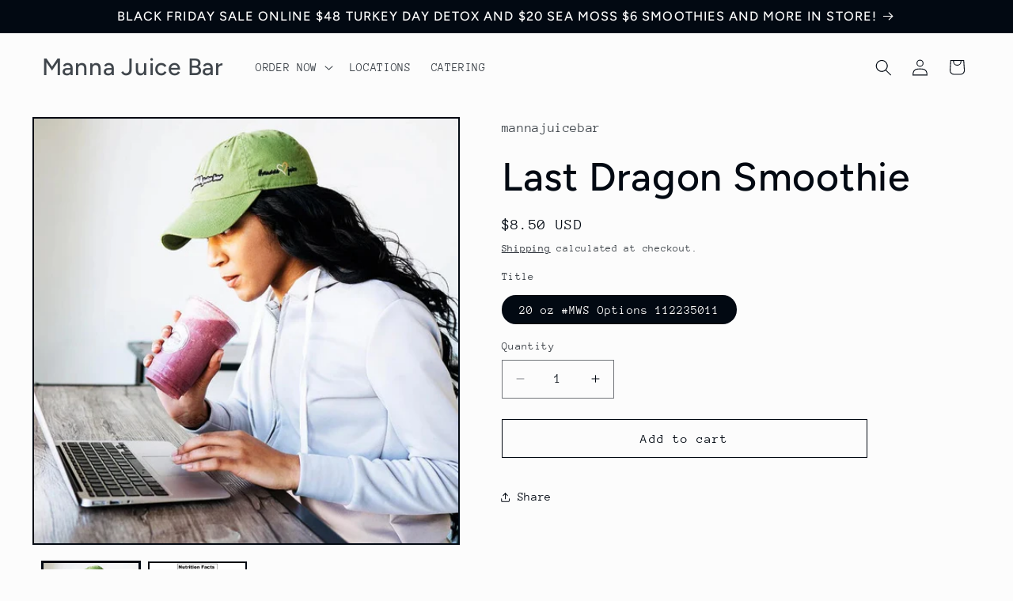

--- FILE ---
content_type: text/javascript; charset=utf-8
request_url: https://drinkmannajuice.com/products/routeins.js
body_size: 3155
content:
{"id":6916065263756,"title":"Shipping Protection by Route","handle":"routeins","description":"\n      Route provides protection for shipments that are lost, broken, or stolen.\n      Add Route to your cart at checkout to enable protection.\n      \u003cp\u003eVisit \u003ca href=\"https:\/\/route.com\"\u003eroute.com\u003c\/a\u003e to learn more.\u003c\/p\u003e\n    ","published_at":"2022-03-29T14:26:07-05:00","created_at":"2022-03-29T14:26:07-05:00","vendor":"Route","type":"Insurance","tags":[],"price":98,"price_min":98,"price_max":14038,"available":true,"price_varies":true,"compare_at_price":null,"compare_at_price_min":0,"compare_at_price_max":0,"compare_at_price_varies":false,"variants":[{"id":40257066958988,"title":"$0.98","option1":"$0.98","option2":null,"option3":null,"sku":"ROUTEINS10","requires_shipping":false,"taxable":false,"featured_image":{"id":36227209068684,"product_id":6916065263756,"position":1,"created_at":"2025-03-19T14:49:19-05:00","updated_at":"2025-03-19T14:49:23-05:00","alt":null,"width":2048,"height":2048,"src":"https:\/\/cdn.shopify.com\/s\/files\/1\/0583\/1573\/5180\/files\/route-package-protection-logo-v3.png?v=1742413763","variant_ids":[40257066958988,40257066991756,40257067024524,40257067057292,40257067090060,40257067122828,40257067155596,40257067188364,40257067221132,40257067253900,40257067286668,40257067352204,40257067384972,40257067417740,40257067450508,40257067483276,40257067516044,40257067548812,40257067581580,40257067614348,40257067647116,40257067679884,40257067712652,40257067745420,40257067778188,40257067810956,40257067843724,40257067876492,40257067909260,40257067942028,40257067974796,40257068007564,40257068040332,40257068073100,40257068105868,40257068138636,40257068171404,40257068204172,40257068236940,40257068269708,40257068302476,40257068335244,40257068368012,40257068400780,40257068433548,40257068466316,40257068499084,40257068531852,40257068564620,40257068597388,40257068630156,40257068662924,40257068695692,40257068728460,40257068761228,40257068793996,40257068826764,40257068859532,40257068892300,40257068925068,40257068957836,40257068990604,40257069023372,40257069056140,40257069088908,40257069121676,40257069154444,40257069187212,40257069219980,40257069252748,40257069285516,40257069318284,40257069351052,40257069383820,40257069416588,40257069449356]},"available":true,"name":"Shipping Protection by Route - $0.98","public_title":"$0.98","options":["$0.98"],"price":98,"weight":0,"compare_at_price":null,"inventory_management":null,"barcode":"850006768103","featured_media":{"alt":null,"id":27881051226252,"position":1,"preview_image":{"aspect_ratio":1.0,"height":2048,"width":2048,"src":"https:\/\/cdn.shopify.com\/s\/files\/1\/0583\/1573\/5180\/files\/route-package-protection-logo-v3.png?v=1742413763"}},"requires_selling_plan":false,"selling_plan_allocations":[]},{"id":40257066991756,"title":"$1.15","option1":"$1.15","option2":null,"option3":null,"sku":"ROUTEINS11","requires_shipping":false,"taxable":false,"featured_image":{"id":36227209068684,"product_id":6916065263756,"position":1,"created_at":"2025-03-19T14:49:19-05:00","updated_at":"2025-03-19T14:49:23-05:00","alt":null,"width":2048,"height":2048,"src":"https:\/\/cdn.shopify.com\/s\/files\/1\/0583\/1573\/5180\/files\/route-package-protection-logo-v3.png?v=1742413763","variant_ids":[40257066958988,40257066991756,40257067024524,40257067057292,40257067090060,40257067122828,40257067155596,40257067188364,40257067221132,40257067253900,40257067286668,40257067352204,40257067384972,40257067417740,40257067450508,40257067483276,40257067516044,40257067548812,40257067581580,40257067614348,40257067647116,40257067679884,40257067712652,40257067745420,40257067778188,40257067810956,40257067843724,40257067876492,40257067909260,40257067942028,40257067974796,40257068007564,40257068040332,40257068073100,40257068105868,40257068138636,40257068171404,40257068204172,40257068236940,40257068269708,40257068302476,40257068335244,40257068368012,40257068400780,40257068433548,40257068466316,40257068499084,40257068531852,40257068564620,40257068597388,40257068630156,40257068662924,40257068695692,40257068728460,40257068761228,40257068793996,40257068826764,40257068859532,40257068892300,40257068925068,40257068957836,40257068990604,40257069023372,40257069056140,40257069088908,40257069121676,40257069154444,40257069187212,40257069219980,40257069252748,40257069285516,40257069318284,40257069351052,40257069383820,40257069416588,40257069449356]},"available":true,"name":"Shipping Protection by Route - $1.15","public_title":"$1.15","options":["$1.15"],"price":115,"weight":0,"compare_at_price":null,"inventory_management":null,"barcode":"850006768110","featured_media":{"alt":null,"id":27881051226252,"position":1,"preview_image":{"aspect_ratio":1.0,"height":2048,"width":2048,"src":"https:\/\/cdn.shopify.com\/s\/files\/1\/0583\/1573\/5180\/files\/route-package-protection-logo-v3.png?v=1742413763"}},"requires_selling_plan":false,"selling_plan_allocations":[]},{"id":40257067024524,"title":"$1.35","option1":"$1.35","option2":null,"option3":null,"sku":"ROUTEINS12","requires_shipping":false,"taxable":false,"featured_image":{"id":36227209068684,"product_id":6916065263756,"position":1,"created_at":"2025-03-19T14:49:19-05:00","updated_at":"2025-03-19T14:49:23-05:00","alt":null,"width":2048,"height":2048,"src":"https:\/\/cdn.shopify.com\/s\/files\/1\/0583\/1573\/5180\/files\/route-package-protection-logo-v3.png?v=1742413763","variant_ids":[40257066958988,40257066991756,40257067024524,40257067057292,40257067090060,40257067122828,40257067155596,40257067188364,40257067221132,40257067253900,40257067286668,40257067352204,40257067384972,40257067417740,40257067450508,40257067483276,40257067516044,40257067548812,40257067581580,40257067614348,40257067647116,40257067679884,40257067712652,40257067745420,40257067778188,40257067810956,40257067843724,40257067876492,40257067909260,40257067942028,40257067974796,40257068007564,40257068040332,40257068073100,40257068105868,40257068138636,40257068171404,40257068204172,40257068236940,40257068269708,40257068302476,40257068335244,40257068368012,40257068400780,40257068433548,40257068466316,40257068499084,40257068531852,40257068564620,40257068597388,40257068630156,40257068662924,40257068695692,40257068728460,40257068761228,40257068793996,40257068826764,40257068859532,40257068892300,40257068925068,40257068957836,40257068990604,40257069023372,40257069056140,40257069088908,40257069121676,40257069154444,40257069187212,40257069219980,40257069252748,40257069285516,40257069318284,40257069351052,40257069383820,40257069416588,40257069449356]},"available":true,"name":"Shipping Protection by Route - $1.35","public_title":"$1.35","options":["$1.35"],"price":135,"weight":0,"compare_at_price":null,"inventory_management":null,"barcode":"850006768127","featured_media":{"alt":null,"id":27881051226252,"position":1,"preview_image":{"aspect_ratio":1.0,"height":2048,"width":2048,"src":"https:\/\/cdn.shopify.com\/s\/files\/1\/0583\/1573\/5180\/files\/route-package-protection-logo-v3.png?v=1742413763"}},"requires_selling_plan":false,"selling_plan_allocations":[]},{"id":40257067057292,"title":"$1.55","option1":"$1.55","option2":null,"option3":null,"sku":"ROUTEINS13","requires_shipping":false,"taxable":false,"featured_image":{"id":36227209068684,"product_id":6916065263756,"position":1,"created_at":"2025-03-19T14:49:19-05:00","updated_at":"2025-03-19T14:49:23-05:00","alt":null,"width":2048,"height":2048,"src":"https:\/\/cdn.shopify.com\/s\/files\/1\/0583\/1573\/5180\/files\/route-package-protection-logo-v3.png?v=1742413763","variant_ids":[40257066958988,40257066991756,40257067024524,40257067057292,40257067090060,40257067122828,40257067155596,40257067188364,40257067221132,40257067253900,40257067286668,40257067352204,40257067384972,40257067417740,40257067450508,40257067483276,40257067516044,40257067548812,40257067581580,40257067614348,40257067647116,40257067679884,40257067712652,40257067745420,40257067778188,40257067810956,40257067843724,40257067876492,40257067909260,40257067942028,40257067974796,40257068007564,40257068040332,40257068073100,40257068105868,40257068138636,40257068171404,40257068204172,40257068236940,40257068269708,40257068302476,40257068335244,40257068368012,40257068400780,40257068433548,40257068466316,40257068499084,40257068531852,40257068564620,40257068597388,40257068630156,40257068662924,40257068695692,40257068728460,40257068761228,40257068793996,40257068826764,40257068859532,40257068892300,40257068925068,40257068957836,40257068990604,40257069023372,40257069056140,40257069088908,40257069121676,40257069154444,40257069187212,40257069219980,40257069252748,40257069285516,40257069318284,40257069351052,40257069383820,40257069416588,40257069449356]},"available":true,"name":"Shipping Protection by Route - $1.55","public_title":"$1.55","options":["$1.55"],"price":155,"weight":0,"compare_at_price":null,"inventory_management":null,"barcode":"850006768134","featured_media":{"alt":null,"id":27881051226252,"position":1,"preview_image":{"aspect_ratio":1.0,"height":2048,"width":2048,"src":"https:\/\/cdn.shopify.com\/s\/files\/1\/0583\/1573\/5180\/files\/route-package-protection-logo-v3.png?v=1742413763"}},"requires_selling_plan":false,"selling_plan_allocations":[]},{"id":40257067090060,"title":"$1.75","option1":"$1.75","option2":null,"option3":null,"sku":"ROUTEINS14","requires_shipping":false,"taxable":false,"featured_image":{"id":36227209068684,"product_id":6916065263756,"position":1,"created_at":"2025-03-19T14:49:19-05:00","updated_at":"2025-03-19T14:49:23-05:00","alt":null,"width":2048,"height":2048,"src":"https:\/\/cdn.shopify.com\/s\/files\/1\/0583\/1573\/5180\/files\/route-package-protection-logo-v3.png?v=1742413763","variant_ids":[40257066958988,40257066991756,40257067024524,40257067057292,40257067090060,40257067122828,40257067155596,40257067188364,40257067221132,40257067253900,40257067286668,40257067352204,40257067384972,40257067417740,40257067450508,40257067483276,40257067516044,40257067548812,40257067581580,40257067614348,40257067647116,40257067679884,40257067712652,40257067745420,40257067778188,40257067810956,40257067843724,40257067876492,40257067909260,40257067942028,40257067974796,40257068007564,40257068040332,40257068073100,40257068105868,40257068138636,40257068171404,40257068204172,40257068236940,40257068269708,40257068302476,40257068335244,40257068368012,40257068400780,40257068433548,40257068466316,40257068499084,40257068531852,40257068564620,40257068597388,40257068630156,40257068662924,40257068695692,40257068728460,40257068761228,40257068793996,40257068826764,40257068859532,40257068892300,40257068925068,40257068957836,40257068990604,40257069023372,40257069056140,40257069088908,40257069121676,40257069154444,40257069187212,40257069219980,40257069252748,40257069285516,40257069318284,40257069351052,40257069383820,40257069416588,40257069449356]},"available":true,"name":"Shipping Protection by Route - $1.75","public_title":"$1.75","options":["$1.75"],"price":175,"weight":0,"compare_at_price":null,"inventory_management":null,"barcode":"850006768141","featured_media":{"alt":null,"id":27881051226252,"position":1,"preview_image":{"aspect_ratio":1.0,"height":2048,"width":2048,"src":"https:\/\/cdn.shopify.com\/s\/files\/1\/0583\/1573\/5180\/files\/route-package-protection-logo-v3.png?v=1742413763"}},"requires_selling_plan":false,"selling_plan_allocations":[]},{"id":40257067122828,"title":"$1.95","option1":"$1.95","option2":null,"option3":null,"sku":"ROUTEINS15","requires_shipping":false,"taxable":false,"featured_image":{"id":36227209068684,"product_id":6916065263756,"position":1,"created_at":"2025-03-19T14:49:19-05:00","updated_at":"2025-03-19T14:49:23-05:00","alt":null,"width":2048,"height":2048,"src":"https:\/\/cdn.shopify.com\/s\/files\/1\/0583\/1573\/5180\/files\/route-package-protection-logo-v3.png?v=1742413763","variant_ids":[40257066958988,40257066991756,40257067024524,40257067057292,40257067090060,40257067122828,40257067155596,40257067188364,40257067221132,40257067253900,40257067286668,40257067352204,40257067384972,40257067417740,40257067450508,40257067483276,40257067516044,40257067548812,40257067581580,40257067614348,40257067647116,40257067679884,40257067712652,40257067745420,40257067778188,40257067810956,40257067843724,40257067876492,40257067909260,40257067942028,40257067974796,40257068007564,40257068040332,40257068073100,40257068105868,40257068138636,40257068171404,40257068204172,40257068236940,40257068269708,40257068302476,40257068335244,40257068368012,40257068400780,40257068433548,40257068466316,40257068499084,40257068531852,40257068564620,40257068597388,40257068630156,40257068662924,40257068695692,40257068728460,40257068761228,40257068793996,40257068826764,40257068859532,40257068892300,40257068925068,40257068957836,40257068990604,40257069023372,40257069056140,40257069088908,40257069121676,40257069154444,40257069187212,40257069219980,40257069252748,40257069285516,40257069318284,40257069351052,40257069383820,40257069416588,40257069449356]},"available":true,"name":"Shipping Protection by Route - $1.95","public_title":"$1.95","options":["$1.95"],"price":195,"weight":0,"compare_at_price":null,"inventory_management":null,"barcode":"850006768158","featured_media":{"alt":null,"id":27881051226252,"position":1,"preview_image":{"aspect_ratio":1.0,"height":2048,"width":2048,"src":"https:\/\/cdn.shopify.com\/s\/files\/1\/0583\/1573\/5180\/files\/route-package-protection-logo-v3.png?v=1742413763"}},"requires_selling_plan":false,"selling_plan_allocations":[]},{"id":40257067155596,"title":"$2.15","option1":"$2.15","option2":null,"option3":null,"sku":"ROUTEINS16","requires_shipping":false,"taxable":false,"featured_image":{"id":36227209068684,"product_id":6916065263756,"position":1,"created_at":"2025-03-19T14:49:19-05:00","updated_at":"2025-03-19T14:49:23-05:00","alt":null,"width":2048,"height":2048,"src":"https:\/\/cdn.shopify.com\/s\/files\/1\/0583\/1573\/5180\/files\/route-package-protection-logo-v3.png?v=1742413763","variant_ids":[40257066958988,40257066991756,40257067024524,40257067057292,40257067090060,40257067122828,40257067155596,40257067188364,40257067221132,40257067253900,40257067286668,40257067352204,40257067384972,40257067417740,40257067450508,40257067483276,40257067516044,40257067548812,40257067581580,40257067614348,40257067647116,40257067679884,40257067712652,40257067745420,40257067778188,40257067810956,40257067843724,40257067876492,40257067909260,40257067942028,40257067974796,40257068007564,40257068040332,40257068073100,40257068105868,40257068138636,40257068171404,40257068204172,40257068236940,40257068269708,40257068302476,40257068335244,40257068368012,40257068400780,40257068433548,40257068466316,40257068499084,40257068531852,40257068564620,40257068597388,40257068630156,40257068662924,40257068695692,40257068728460,40257068761228,40257068793996,40257068826764,40257068859532,40257068892300,40257068925068,40257068957836,40257068990604,40257069023372,40257069056140,40257069088908,40257069121676,40257069154444,40257069187212,40257069219980,40257069252748,40257069285516,40257069318284,40257069351052,40257069383820,40257069416588,40257069449356]},"available":true,"name":"Shipping Protection by Route - $2.15","public_title":"$2.15","options":["$2.15"],"price":215,"weight":0,"compare_at_price":null,"inventory_management":null,"barcode":"850006768165","featured_media":{"alt":null,"id":27881051226252,"position":1,"preview_image":{"aspect_ratio":1.0,"height":2048,"width":2048,"src":"https:\/\/cdn.shopify.com\/s\/files\/1\/0583\/1573\/5180\/files\/route-package-protection-logo-v3.png?v=1742413763"}},"requires_selling_plan":false,"selling_plan_allocations":[]},{"id":40257067188364,"title":"$2.35","option1":"$2.35","option2":null,"option3":null,"sku":"ROUTEINS17","requires_shipping":false,"taxable":false,"featured_image":{"id":36227209068684,"product_id":6916065263756,"position":1,"created_at":"2025-03-19T14:49:19-05:00","updated_at":"2025-03-19T14:49:23-05:00","alt":null,"width":2048,"height":2048,"src":"https:\/\/cdn.shopify.com\/s\/files\/1\/0583\/1573\/5180\/files\/route-package-protection-logo-v3.png?v=1742413763","variant_ids":[40257066958988,40257066991756,40257067024524,40257067057292,40257067090060,40257067122828,40257067155596,40257067188364,40257067221132,40257067253900,40257067286668,40257067352204,40257067384972,40257067417740,40257067450508,40257067483276,40257067516044,40257067548812,40257067581580,40257067614348,40257067647116,40257067679884,40257067712652,40257067745420,40257067778188,40257067810956,40257067843724,40257067876492,40257067909260,40257067942028,40257067974796,40257068007564,40257068040332,40257068073100,40257068105868,40257068138636,40257068171404,40257068204172,40257068236940,40257068269708,40257068302476,40257068335244,40257068368012,40257068400780,40257068433548,40257068466316,40257068499084,40257068531852,40257068564620,40257068597388,40257068630156,40257068662924,40257068695692,40257068728460,40257068761228,40257068793996,40257068826764,40257068859532,40257068892300,40257068925068,40257068957836,40257068990604,40257069023372,40257069056140,40257069088908,40257069121676,40257069154444,40257069187212,40257069219980,40257069252748,40257069285516,40257069318284,40257069351052,40257069383820,40257069416588,40257069449356]},"available":true,"name":"Shipping Protection by Route - $2.35","public_title":"$2.35","options":["$2.35"],"price":235,"weight":0,"compare_at_price":null,"inventory_management":null,"barcode":"850006768172","featured_media":{"alt":null,"id":27881051226252,"position":1,"preview_image":{"aspect_ratio":1.0,"height":2048,"width":2048,"src":"https:\/\/cdn.shopify.com\/s\/files\/1\/0583\/1573\/5180\/files\/route-package-protection-logo-v3.png?v=1742413763"}},"requires_selling_plan":false,"selling_plan_allocations":[]},{"id":40257067221132,"title":"$2.55","option1":"$2.55","option2":null,"option3":null,"sku":"ROUTEINS18","requires_shipping":false,"taxable":false,"featured_image":{"id":36227209068684,"product_id":6916065263756,"position":1,"created_at":"2025-03-19T14:49:19-05:00","updated_at":"2025-03-19T14:49:23-05:00","alt":null,"width":2048,"height":2048,"src":"https:\/\/cdn.shopify.com\/s\/files\/1\/0583\/1573\/5180\/files\/route-package-protection-logo-v3.png?v=1742413763","variant_ids":[40257066958988,40257066991756,40257067024524,40257067057292,40257067090060,40257067122828,40257067155596,40257067188364,40257067221132,40257067253900,40257067286668,40257067352204,40257067384972,40257067417740,40257067450508,40257067483276,40257067516044,40257067548812,40257067581580,40257067614348,40257067647116,40257067679884,40257067712652,40257067745420,40257067778188,40257067810956,40257067843724,40257067876492,40257067909260,40257067942028,40257067974796,40257068007564,40257068040332,40257068073100,40257068105868,40257068138636,40257068171404,40257068204172,40257068236940,40257068269708,40257068302476,40257068335244,40257068368012,40257068400780,40257068433548,40257068466316,40257068499084,40257068531852,40257068564620,40257068597388,40257068630156,40257068662924,40257068695692,40257068728460,40257068761228,40257068793996,40257068826764,40257068859532,40257068892300,40257068925068,40257068957836,40257068990604,40257069023372,40257069056140,40257069088908,40257069121676,40257069154444,40257069187212,40257069219980,40257069252748,40257069285516,40257069318284,40257069351052,40257069383820,40257069416588,40257069449356]},"available":true,"name":"Shipping Protection by Route - $2.55","public_title":"$2.55","options":["$2.55"],"price":255,"weight":0,"compare_at_price":null,"inventory_management":null,"barcode":"850006768189","featured_media":{"alt":null,"id":27881051226252,"position":1,"preview_image":{"aspect_ratio":1.0,"height":2048,"width":2048,"src":"https:\/\/cdn.shopify.com\/s\/files\/1\/0583\/1573\/5180\/files\/route-package-protection-logo-v3.png?v=1742413763"}},"requires_selling_plan":false,"selling_plan_allocations":[]},{"id":40257067253900,"title":"$2.75","option1":"$2.75","option2":null,"option3":null,"sku":"ROUTEINS19","requires_shipping":false,"taxable":false,"featured_image":{"id":36227209068684,"product_id":6916065263756,"position":1,"created_at":"2025-03-19T14:49:19-05:00","updated_at":"2025-03-19T14:49:23-05:00","alt":null,"width":2048,"height":2048,"src":"https:\/\/cdn.shopify.com\/s\/files\/1\/0583\/1573\/5180\/files\/route-package-protection-logo-v3.png?v=1742413763","variant_ids":[40257066958988,40257066991756,40257067024524,40257067057292,40257067090060,40257067122828,40257067155596,40257067188364,40257067221132,40257067253900,40257067286668,40257067352204,40257067384972,40257067417740,40257067450508,40257067483276,40257067516044,40257067548812,40257067581580,40257067614348,40257067647116,40257067679884,40257067712652,40257067745420,40257067778188,40257067810956,40257067843724,40257067876492,40257067909260,40257067942028,40257067974796,40257068007564,40257068040332,40257068073100,40257068105868,40257068138636,40257068171404,40257068204172,40257068236940,40257068269708,40257068302476,40257068335244,40257068368012,40257068400780,40257068433548,40257068466316,40257068499084,40257068531852,40257068564620,40257068597388,40257068630156,40257068662924,40257068695692,40257068728460,40257068761228,40257068793996,40257068826764,40257068859532,40257068892300,40257068925068,40257068957836,40257068990604,40257069023372,40257069056140,40257069088908,40257069121676,40257069154444,40257069187212,40257069219980,40257069252748,40257069285516,40257069318284,40257069351052,40257069383820,40257069416588,40257069449356]},"available":true,"name":"Shipping Protection by Route - $2.75","public_title":"$2.75","options":["$2.75"],"price":275,"weight":0,"compare_at_price":null,"inventory_management":null,"barcode":"850006768196","featured_media":{"alt":null,"id":27881051226252,"position":1,"preview_image":{"aspect_ratio":1.0,"height":2048,"width":2048,"src":"https:\/\/cdn.shopify.com\/s\/files\/1\/0583\/1573\/5180\/files\/route-package-protection-logo-v3.png?v=1742413763"}},"requires_selling_plan":false,"selling_plan_allocations":[]},{"id":40257067286668,"title":"$2.95","option1":"$2.95","option2":null,"option3":null,"sku":"ROUTEINS20","requires_shipping":false,"taxable":false,"featured_image":{"id":36227209068684,"product_id":6916065263756,"position":1,"created_at":"2025-03-19T14:49:19-05:00","updated_at":"2025-03-19T14:49:23-05:00","alt":null,"width":2048,"height":2048,"src":"https:\/\/cdn.shopify.com\/s\/files\/1\/0583\/1573\/5180\/files\/route-package-protection-logo-v3.png?v=1742413763","variant_ids":[40257066958988,40257066991756,40257067024524,40257067057292,40257067090060,40257067122828,40257067155596,40257067188364,40257067221132,40257067253900,40257067286668,40257067352204,40257067384972,40257067417740,40257067450508,40257067483276,40257067516044,40257067548812,40257067581580,40257067614348,40257067647116,40257067679884,40257067712652,40257067745420,40257067778188,40257067810956,40257067843724,40257067876492,40257067909260,40257067942028,40257067974796,40257068007564,40257068040332,40257068073100,40257068105868,40257068138636,40257068171404,40257068204172,40257068236940,40257068269708,40257068302476,40257068335244,40257068368012,40257068400780,40257068433548,40257068466316,40257068499084,40257068531852,40257068564620,40257068597388,40257068630156,40257068662924,40257068695692,40257068728460,40257068761228,40257068793996,40257068826764,40257068859532,40257068892300,40257068925068,40257068957836,40257068990604,40257069023372,40257069056140,40257069088908,40257069121676,40257069154444,40257069187212,40257069219980,40257069252748,40257069285516,40257069318284,40257069351052,40257069383820,40257069416588,40257069449356]},"available":true,"name":"Shipping Protection by Route - $2.95","public_title":"$2.95","options":["$2.95"],"price":295,"weight":0,"compare_at_price":null,"inventory_management":null,"barcode":"850006768202","featured_media":{"alt":null,"id":27881051226252,"position":1,"preview_image":{"aspect_ratio":1.0,"height":2048,"width":2048,"src":"https:\/\/cdn.shopify.com\/s\/files\/1\/0583\/1573\/5180\/files\/route-package-protection-logo-v3.png?v=1742413763"}},"requires_selling_plan":false,"selling_plan_allocations":[]},{"id":40257067352204,"title":"$3.15","option1":"$3.15","option2":null,"option3":null,"sku":"ROUTEINS21","requires_shipping":false,"taxable":false,"featured_image":{"id":36227209068684,"product_id":6916065263756,"position":1,"created_at":"2025-03-19T14:49:19-05:00","updated_at":"2025-03-19T14:49:23-05:00","alt":null,"width":2048,"height":2048,"src":"https:\/\/cdn.shopify.com\/s\/files\/1\/0583\/1573\/5180\/files\/route-package-protection-logo-v3.png?v=1742413763","variant_ids":[40257066958988,40257066991756,40257067024524,40257067057292,40257067090060,40257067122828,40257067155596,40257067188364,40257067221132,40257067253900,40257067286668,40257067352204,40257067384972,40257067417740,40257067450508,40257067483276,40257067516044,40257067548812,40257067581580,40257067614348,40257067647116,40257067679884,40257067712652,40257067745420,40257067778188,40257067810956,40257067843724,40257067876492,40257067909260,40257067942028,40257067974796,40257068007564,40257068040332,40257068073100,40257068105868,40257068138636,40257068171404,40257068204172,40257068236940,40257068269708,40257068302476,40257068335244,40257068368012,40257068400780,40257068433548,40257068466316,40257068499084,40257068531852,40257068564620,40257068597388,40257068630156,40257068662924,40257068695692,40257068728460,40257068761228,40257068793996,40257068826764,40257068859532,40257068892300,40257068925068,40257068957836,40257068990604,40257069023372,40257069056140,40257069088908,40257069121676,40257069154444,40257069187212,40257069219980,40257069252748,40257069285516,40257069318284,40257069351052,40257069383820,40257069416588,40257069449356]},"available":true,"name":"Shipping Protection by Route - $3.15","public_title":"$3.15","options":["$3.15"],"price":315,"weight":0,"compare_at_price":null,"inventory_management":null,"barcode":"850006768219","featured_media":{"alt":null,"id":27881051226252,"position":1,"preview_image":{"aspect_ratio":1.0,"height":2048,"width":2048,"src":"https:\/\/cdn.shopify.com\/s\/files\/1\/0583\/1573\/5180\/files\/route-package-protection-logo-v3.png?v=1742413763"}},"requires_selling_plan":false,"selling_plan_allocations":[]},{"id":40257067384972,"title":"$3.35","option1":"$3.35","option2":null,"option3":null,"sku":"ROUTEINS22","requires_shipping":false,"taxable":false,"featured_image":{"id":36227209068684,"product_id":6916065263756,"position":1,"created_at":"2025-03-19T14:49:19-05:00","updated_at":"2025-03-19T14:49:23-05:00","alt":null,"width":2048,"height":2048,"src":"https:\/\/cdn.shopify.com\/s\/files\/1\/0583\/1573\/5180\/files\/route-package-protection-logo-v3.png?v=1742413763","variant_ids":[40257066958988,40257066991756,40257067024524,40257067057292,40257067090060,40257067122828,40257067155596,40257067188364,40257067221132,40257067253900,40257067286668,40257067352204,40257067384972,40257067417740,40257067450508,40257067483276,40257067516044,40257067548812,40257067581580,40257067614348,40257067647116,40257067679884,40257067712652,40257067745420,40257067778188,40257067810956,40257067843724,40257067876492,40257067909260,40257067942028,40257067974796,40257068007564,40257068040332,40257068073100,40257068105868,40257068138636,40257068171404,40257068204172,40257068236940,40257068269708,40257068302476,40257068335244,40257068368012,40257068400780,40257068433548,40257068466316,40257068499084,40257068531852,40257068564620,40257068597388,40257068630156,40257068662924,40257068695692,40257068728460,40257068761228,40257068793996,40257068826764,40257068859532,40257068892300,40257068925068,40257068957836,40257068990604,40257069023372,40257069056140,40257069088908,40257069121676,40257069154444,40257069187212,40257069219980,40257069252748,40257069285516,40257069318284,40257069351052,40257069383820,40257069416588,40257069449356]},"available":true,"name":"Shipping Protection by Route - $3.35","public_title":"$3.35","options":["$3.35"],"price":335,"weight":0,"compare_at_price":null,"inventory_management":null,"barcode":"850006768226","featured_media":{"alt":null,"id":27881051226252,"position":1,"preview_image":{"aspect_ratio":1.0,"height":2048,"width":2048,"src":"https:\/\/cdn.shopify.com\/s\/files\/1\/0583\/1573\/5180\/files\/route-package-protection-logo-v3.png?v=1742413763"}},"requires_selling_plan":false,"selling_plan_allocations":[]},{"id":40257067417740,"title":"$3.55","option1":"$3.55","option2":null,"option3":null,"sku":"ROUTEINS23","requires_shipping":false,"taxable":false,"featured_image":{"id":36227209068684,"product_id":6916065263756,"position":1,"created_at":"2025-03-19T14:49:19-05:00","updated_at":"2025-03-19T14:49:23-05:00","alt":null,"width":2048,"height":2048,"src":"https:\/\/cdn.shopify.com\/s\/files\/1\/0583\/1573\/5180\/files\/route-package-protection-logo-v3.png?v=1742413763","variant_ids":[40257066958988,40257066991756,40257067024524,40257067057292,40257067090060,40257067122828,40257067155596,40257067188364,40257067221132,40257067253900,40257067286668,40257067352204,40257067384972,40257067417740,40257067450508,40257067483276,40257067516044,40257067548812,40257067581580,40257067614348,40257067647116,40257067679884,40257067712652,40257067745420,40257067778188,40257067810956,40257067843724,40257067876492,40257067909260,40257067942028,40257067974796,40257068007564,40257068040332,40257068073100,40257068105868,40257068138636,40257068171404,40257068204172,40257068236940,40257068269708,40257068302476,40257068335244,40257068368012,40257068400780,40257068433548,40257068466316,40257068499084,40257068531852,40257068564620,40257068597388,40257068630156,40257068662924,40257068695692,40257068728460,40257068761228,40257068793996,40257068826764,40257068859532,40257068892300,40257068925068,40257068957836,40257068990604,40257069023372,40257069056140,40257069088908,40257069121676,40257069154444,40257069187212,40257069219980,40257069252748,40257069285516,40257069318284,40257069351052,40257069383820,40257069416588,40257069449356]},"available":true,"name":"Shipping Protection by Route - $3.55","public_title":"$3.55","options":["$3.55"],"price":355,"weight":0,"compare_at_price":null,"inventory_management":null,"barcode":"850006768233","featured_media":{"alt":null,"id":27881051226252,"position":1,"preview_image":{"aspect_ratio":1.0,"height":2048,"width":2048,"src":"https:\/\/cdn.shopify.com\/s\/files\/1\/0583\/1573\/5180\/files\/route-package-protection-logo-v3.png?v=1742413763"}},"requires_selling_plan":false,"selling_plan_allocations":[]},{"id":40257067450508,"title":"$3.75","option1":"$3.75","option2":null,"option3":null,"sku":"ROUTEINS24","requires_shipping":false,"taxable":false,"featured_image":{"id":36227209068684,"product_id":6916065263756,"position":1,"created_at":"2025-03-19T14:49:19-05:00","updated_at":"2025-03-19T14:49:23-05:00","alt":null,"width":2048,"height":2048,"src":"https:\/\/cdn.shopify.com\/s\/files\/1\/0583\/1573\/5180\/files\/route-package-protection-logo-v3.png?v=1742413763","variant_ids":[40257066958988,40257066991756,40257067024524,40257067057292,40257067090060,40257067122828,40257067155596,40257067188364,40257067221132,40257067253900,40257067286668,40257067352204,40257067384972,40257067417740,40257067450508,40257067483276,40257067516044,40257067548812,40257067581580,40257067614348,40257067647116,40257067679884,40257067712652,40257067745420,40257067778188,40257067810956,40257067843724,40257067876492,40257067909260,40257067942028,40257067974796,40257068007564,40257068040332,40257068073100,40257068105868,40257068138636,40257068171404,40257068204172,40257068236940,40257068269708,40257068302476,40257068335244,40257068368012,40257068400780,40257068433548,40257068466316,40257068499084,40257068531852,40257068564620,40257068597388,40257068630156,40257068662924,40257068695692,40257068728460,40257068761228,40257068793996,40257068826764,40257068859532,40257068892300,40257068925068,40257068957836,40257068990604,40257069023372,40257069056140,40257069088908,40257069121676,40257069154444,40257069187212,40257069219980,40257069252748,40257069285516,40257069318284,40257069351052,40257069383820,40257069416588,40257069449356]},"available":true,"name":"Shipping Protection by Route - $3.75","public_title":"$3.75","options":["$3.75"],"price":375,"weight":0,"compare_at_price":null,"inventory_management":null,"barcode":"850006768240","featured_media":{"alt":null,"id":27881051226252,"position":1,"preview_image":{"aspect_ratio":1.0,"height":2048,"width":2048,"src":"https:\/\/cdn.shopify.com\/s\/files\/1\/0583\/1573\/5180\/files\/route-package-protection-logo-v3.png?v=1742413763"}},"requires_selling_plan":false,"selling_plan_allocations":[]},{"id":40257067483276,"title":"$3.95","option1":"$3.95","option2":null,"option3":null,"sku":"ROUTEINS25","requires_shipping":false,"taxable":false,"featured_image":{"id":36227209068684,"product_id":6916065263756,"position":1,"created_at":"2025-03-19T14:49:19-05:00","updated_at":"2025-03-19T14:49:23-05:00","alt":null,"width":2048,"height":2048,"src":"https:\/\/cdn.shopify.com\/s\/files\/1\/0583\/1573\/5180\/files\/route-package-protection-logo-v3.png?v=1742413763","variant_ids":[40257066958988,40257066991756,40257067024524,40257067057292,40257067090060,40257067122828,40257067155596,40257067188364,40257067221132,40257067253900,40257067286668,40257067352204,40257067384972,40257067417740,40257067450508,40257067483276,40257067516044,40257067548812,40257067581580,40257067614348,40257067647116,40257067679884,40257067712652,40257067745420,40257067778188,40257067810956,40257067843724,40257067876492,40257067909260,40257067942028,40257067974796,40257068007564,40257068040332,40257068073100,40257068105868,40257068138636,40257068171404,40257068204172,40257068236940,40257068269708,40257068302476,40257068335244,40257068368012,40257068400780,40257068433548,40257068466316,40257068499084,40257068531852,40257068564620,40257068597388,40257068630156,40257068662924,40257068695692,40257068728460,40257068761228,40257068793996,40257068826764,40257068859532,40257068892300,40257068925068,40257068957836,40257068990604,40257069023372,40257069056140,40257069088908,40257069121676,40257069154444,40257069187212,40257069219980,40257069252748,40257069285516,40257069318284,40257069351052,40257069383820,40257069416588,40257069449356]},"available":true,"name":"Shipping Protection by Route - $3.95","public_title":"$3.95","options":["$3.95"],"price":395,"weight":0,"compare_at_price":null,"inventory_management":null,"barcode":"850006768257","featured_media":{"alt":null,"id":27881051226252,"position":1,"preview_image":{"aspect_ratio":1.0,"height":2048,"width":2048,"src":"https:\/\/cdn.shopify.com\/s\/files\/1\/0583\/1573\/5180\/files\/route-package-protection-logo-v3.png?v=1742413763"}},"requires_selling_plan":false,"selling_plan_allocations":[]},{"id":40257067516044,"title":"$4.15","option1":"$4.15","option2":null,"option3":null,"sku":"ROUTEINS26","requires_shipping":false,"taxable":false,"featured_image":{"id":36227209068684,"product_id":6916065263756,"position":1,"created_at":"2025-03-19T14:49:19-05:00","updated_at":"2025-03-19T14:49:23-05:00","alt":null,"width":2048,"height":2048,"src":"https:\/\/cdn.shopify.com\/s\/files\/1\/0583\/1573\/5180\/files\/route-package-protection-logo-v3.png?v=1742413763","variant_ids":[40257066958988,40257066991756,40257067024524,40257067057292,40257067090060,40257067122828,40257067155596,40257067188364,40257067221132,40257067253900,40257067286668,40257067352204,40257067384972,40257067417740,40257067450508,40257067483276,40257067516044,40257067548812,40257067581580,40257067614348,40257067647116,40257067679884,40257067712652,40257067745420,40257067778188,40257067810956,40257067843724,40257067876492,40257067909260,40257067942028,40257067974796,40257068007564,40257068040332,40257068073100,40257068105868,40257068138636,40257068171404,40257068204172,40257068236940,40257068269708,40257068302476,40257068335244,40257068368012,40257068400780,40257068433548,40257068466316,40257068499084,40257068531852,40257068564620,40257068597388,40257068630156,40257068662924,40257068695692,40257068728460,40257068761228,40257068793996,40257068826764,40257068859532,40257068892300,40257068925068,40257068957836,40257068990604,40257069023372,40257069056140,40257069088908,40257069121676,40257069154444,40257069187212,40257069219980,40257069252748,40257069285516,40257069318284,40257069351052,40257069383820,40257069416588,40257069449356]},"available":true,"name":"Shipping Protection by Route - $4.15","public_title":"$4.15","options":["$4.15"],"price":415,"weight":0,"compare_at_price":null,"inventory_management":null,"barcode":"850006768264","featured_media":{"alt":null,"id":27881051226252,"position":1,"preview_image":{"aspect_ratio":1.0,"height":2048,"width":2048,"src":"https:\/\/cdn.shopify.com\/s\/files\/1\/0583\/1573\/5180\/files\/route-package-protection-logo-v3.png?v=1742413763"}},"requires_selling_plan":false,"selling_plan_allocations":[]},{"id":40257067548812,"title":"$4.35","option1":"$4.35","option2":null,"option3":null,"sku":"ROUTEINS27","requires_shipping":false,"taxable":false,"featured_image":{"id":36227209068684,"product_id":6916065263756,"position":1,"created_at":"2025-03-19T14:49:19-05:00","updated_at":"2025-03-19T14:49:23-05:00","alt":null,"width":2048,"height":2048,"src":"https:\/\/cdn.shopify.com\/s\/files\/1\/0583\/1573\/5180\/files\/route-package-protection-logo-v3.png?v=1742413763","variant_ids":[40257066958988,40257066991756,40257067024524,40257067057292,40257067090060,40257067122828,40257067155596,40257067188364,40257067221132,40257067253900,40257067286668,40257067352204,40257067384972,40257067417740,40257067450508,40257067483276,40257067516044,40257067548812,40257067581580,40257067614348,40257067647116,40257067679884,40257067712652,40257067745420,40257067778188,40257067810956,40257067843724,40257067876492,40257067909260,40257067942028,40257067974796,40257068007564,40257068040332,40257068073100,40257068105868,40257068138636,40257068171404,40257068204172,40257068236940,40257068269708,40257068302476,40257068335244,40257068368012,40257068400780,40257068433548,40257068466316,40257068499084,40257068531852,40257068564620,40257068597388,40257068630156,40257068662924,40257068695692,40257068728460,40257068761228,40257068793996,40257068826764,40257068859532,40257068892300,40257068925068,40257068957836,40257068990604,40257069023372,40257069056140,40257069088908,40257069121676,40257069154444,40257069187212,40257069219980,40257069252748,40257069285516,40257069318284,40257069351052,40257069383820,40257069416588,40257069449356]},"available":true,"name":"Shipping Protection by Route - $4.35","public_title":"$4.35","options":["$4.35"],"price":435,"weight":0,"compare_at_price":null,"inventory_management":null,"barcode":"850006768271","featured_media":{"alt":null,"id":27881051226252,"position":1,"preview_image":{"aspect_ratio":1.0,"height":2048,"width":2048,"src":"https:\/\/cdn.shopify.com\/s\/files\/1\/0583\/1573\/5180\/files\/route-package-protection-logo-v3.png?v=1742413763"}},"requires_selling_plan":false,"selling_plan_allocations":[]},{"id":40257067581580,"title":"$4.55","option1":"$4.55","option2":null,"option3":null,"sku":"ROUTEINS28","requires_shipping":false,"taxable":false,"featured_image":{"id":36227209068684,"product_id":6916065263756,"position":1,"created_at":"2025-03-19T14:49:19-05:00","updated_at":"2025-03-19T14:49:23-05:00","alt":null,"width":2048,"height":2048,"src":"https:\/\/cdn.shopify.com\/s\/files\/1\/0583\/1573\/5180\/files\/route-package-protection-logo-v3.png?v=1742413763","variant_ids":[40257066958988,40257066991756,40257067024524,40257067057292,40257067090060,40257067122828,40257067155596,40257067188364,40257067221132,40257067253900,40257067286668,40257067352204,40257067384972,40257067417740,40257067450508,40257067483276,40257067516044,40257067548812,40257067581580,40257067614348,40257067647116,40257067679884,40257067712652,40257067745420,40257067778188,40257067810956,40257067843724,40257067876492,40257067909260,40257067942028,40257067974796,40257068007564,40257068040332,40257068073100,40257068105868,40257068138636,40257068171404,40257068204172,40257068236940,40257068269708,40257068302476,40257068335244,40257068368012,40257068400780,40257068433548,40257068466316,40257068499084,40257068531852,40257068564620,40257068597388,40257068630156,40257068662924,40257068695692,40257068728460,40257068761228,40257068793996,40257068826764,40257068859532,40257068892300,40257068925068,40257068957836,40257068990604,40257069023372,40257069056140,40257069088908,40257069121676,40257069154444,40257069187212,40257069219980,40257069252748,40257069285516,40257069318284,40257069351052,40257069383820,40257069416588,40257069449356]},"available":true,"name":"Shipping Protection by Route - $4.55","public_title":"$4.55","options":["$4.55"],"price":455,"weight":0,"compare_at_price":null,"inventory_management":null,"barcode":"850006768288","featured_media":{"alt":null,"id":27881051226252,"position":1,"preview_image":{"aspect_ratio":1.0,"height":2048,"width":2048,"src":"https:\/\/cdn.shopify.com\/s\/files\/1\/0583\/1573\/5180\/files\/route-package-protection-logo-v3.png?v=1742413763"}},"requires_selling_plan":false,"selling_plan_allocations":[]},{"id":40257067614348,"title":"$4.75","option1":"$4.75","option2":null,"option3":null,"sku":"ROUTEINS29","requires_shipping":false,"taxable":false,"featured_image":{"id":36227209068684,"product_id":6916065263756,"position":1,"created_at":"2025-03-19T14:49:19-05:00","updated_at":"2025-03-19T14:49:23-05:00","alt":null,"width":2048,"height":2048,"src":"https:\/\/cdn.shopify.com\/s\/files\/1\/0583\/1573\/5180\/files\/route-package-protection-logo-v3.png?v=1742413763","variant_ids":[40257066958988,40257066991756,40257067024524,40257067057292,40257067090060,40257067122828,40257067155596,40257067188364,40257067221132,40257067253900,40257067286668,40257067352204,40257067384972,40257067417740,40257067450508,40257067483276,40257067516044,40257067548812,40257067581580,40257067614348,40257067647116,40257067679884,40257067712652,40257067745420,40257067778188,40257067810956,40257067843724,40257067876492,40257067909260,40257067942028,40257067974796,40257068007564,40257068040332,40257068073100,40257068105868,40257068138636,40257068171404,40257068204172,40257068236940,40257068269708,40257068302476,40257068335244,40257068368012,40257068400780,40257068433548,40257068466316,40257068499084,40257068531852,40257068564620,40257068597388,40257068630156,40257068662924,40257068695692,40257068728460,40257068761228,40257068793996,40257068826764,40257068859532,40257068892300,40257068925068,40257068957836,40257068990604,40257069023372,40257069056140,40257069088908,40257069121676,40257069154444,40257069187212,40257069219980,40257069252748,40257069285516,40257069318284,40257069351052,40257069383820,40257069416588,40257069449356]},"available":true,"name":"Shipping Protection by Route - $4.75","public_title":"$4.75","options":["$4.75"],"price":475,"weight":0,"compare_at_price":null,"inventory_management":null,"barcode":"850006768295","featured_media":{"alt":null,"id":27881051226252,"position":1,"preview_image":{"aspect_ratio":1.0,"height":2048,"width":2048,"src":"https:\/\/cdn.shopify.com\/s\/files\/1\/0583\/1573\/5180\/files\/route-package-protection-logo-v3.png?v=1742413763"}},"requires_selling_plan":false,"selling_plan_allocations":[]},{"id":40257067647116,"title":"$4.95","option1":"$4.95","option2":null,"option3":null,"sku":"ROUTEINS30","requires_shipping":false,"taxable":false,"featured_image":{"id":36227209068684,"product_id":6916065263756,"position":1,"created_at":"2025-03-19T14:49:19-05:00","updated_at":"2025-03-19T14:49:23-05:00","alt":null,"width":2048,"height":2048,"src":"https:\/\/cdn.shopify.com\/s\/files\/1\/0583\/1573\/5180\/files\/route-package-protection-logo-v3.png?v=1742413763","variant_ids":[40257066958988,40257066991756,40257067024524,40257067057292,40257067090060,40257067122828,40257067155596,40257067188364,40257067221132,40257067253900,40257067286668,40257067352204,40257067384972,40257067417740,40257067450508,40257067483276,40257067516044,40257067548812,40257067581580,40257067614348,40257067647116,40257067679884,40257067712652,40257067745420,40257067778188,40257067810956,40257067843724,40257067876492,40257067909260,40257067942028,40257067974796,40257068007564,40257068040332,40257068073100,40257068105868,40257068138636,40257068171404,40257068204172,40257068236940,40257068269708,40257068302476,40257068335244,40257068368012,40257068400780,40257068433548,40257068466316,40257068499084,40257068531852,40257068564620,40257068597388,40257068630156,40257068662924,40257068695692,40257068728460,40257068761228,40257068793996,40257068826764,40257068859532,40257068892300,40257068925068,40257068957836,40257068990604,40257069023372,40257069056140,40257069088908,40257069121676,40257069154444,40257069187212,40257069219980,40257069252748,40257069285516,40257069318284,40257069351052,40257069383820,40257069416588,40257069449356]},"available":true,"name":"Shipping Protection by Route - $4.95","public_title":"$4.95","options":["$4.95"],"price":495,"weight":0,"compare_at_price":null,"inventory_management":null,"barcode":"850006768301","featured_media":{"alt":null,"id":27881051226252,"position":1,"preview_image":{"aspect_ratio":1.0,"height":2048,"width":2048,"src":"https:\/\/cdn.shopify.com\/s\/files\/1\/0583\/1573\/5180\/files\/route-package-protection-logo-v3.png?v=1742413763"}},"requires_selling_plan":false,"selling_plan_allocations":[]},{"id":40257067679884,"title":"$5.15","option1":"$5.15","option2":null,"option3":null,"sku":"ROUTEINS31","requires_shipping":false,"taxable":false,"featured_image":{"id":36227209068684,"product_id":6916065263756,"position":1,"created_at":"2025-03-19T14:49:19-05:00","updated_at":"2025-03-19T14:49:23-05:00","alt":null,"width":2048,"height":2048,"src":"https:\/\/cdn.shopify.com\/s\/files\/1\/0583\/1573\/5180\/files\/route-package-protection-logo-v3.png?v=1742413763","variant_ids":[40257066958988,40257066991756,40257067024524,40257067057292,40257067090060,40257067122828,40257067155596,40257067188364,40257067221132,40257067253900,40257067286668,40257067352204,40257067384972,40257067417740,40257067450508,40257067483276,40257067516044,40257067548812,40257067581580,40257067614348,40257067647116,40257067679884,40257067712652,40257067745420,40257067778188,40257067810956,40257067843724,40257067876492,40257067909260,40257067942028,40257067974796,40257068007564,40257068040332,40257068073100,40257068105868,40257068138636,40257068171404,40257068204172,40257068236940,40257068269708,40257068302476,40257068335244,40257068368012,40257068400780,40257068433548,40257068466316,40257068499084,40257068531852,40257068564620,40257068597388,40257068630156,40257068662924,40257068695692,40257068728460,40257068761228,40257068793996,40257068826764,40257068859532,40257068892300,40257068925068,40257068957836,40257068990604,40257069023372,40257069056140,40257069088908,40257069121676,40257069154444,40257069187212,40257069219980,40257069252748,40257069285516,40257069318284,40257069351052,40257069383820,40257069416588,40257069449356]},"available":true,"name":"Shipping Protection by Route - $5.15","public_title":"$5.15","options":["$5.15"],"price":515,"weight":0,"compare_at_price":null,"inventory_management":null,"barcode":"850006768318","featured_media":{"alt":null,"id":27881051226252,"position":1,"preview_image":{"aspect_ratio":1.0,"height":2048,"width":2048,"src":"https:\/\/cdn.shopify.com\/s\/files\/1\/0583\/1573\/5180\/files\/route-package-protection-logo-v3.png?v=1742413763"}},"requires_selling_plan":false,"selling_plan_allocations":[]},{"id":40257067712652,"title":"$5.35","option1":"$5.35","option2":null,"option3":null,"sku":"ROUTEINS32","requires_shipping":false,"taxable":false,"featured_image":{"id":36227209068684,"product_id":6916065263756,"position":1,"created_at":"2025-03-19T14:49:19-05:00","updated_at":"2025-03-19T14:49:23-05:00","alt":null,"width":2048,"height":2048,"src":"https:\/\/cdn.shopify.com\/s\/files\/1\/0583\/1573\/5180\/files\/route-package-protection-logo-v3.png?v=1742413763","variant_ids":[40257066958988,40257066991756,40257067024524,40257067057292,40257067090060,40257067122828,40257067155596,40257067188364,40257067221132,40257067253900,40257067286668,40257067352204,40257067384972,40257067417740,40257067450508,40257067483276,40257067516044,40257067548812,40257067581580,40257067614348,40257067647116,40257067679884,40257067712652,40257067745420,40257067778188,40257067810956,40257067843724,40257067876492,40257067909260,40257067942028,40257067974796,40257068007564,40257068040332,40257068073100,40257068105868,40257068138636,40257068171404,40257068204172,40257068236940,40257068269708,40257068302476,40257068335244,40257068368012,40257068400780,40257068433548,40257068466316,40257068499084,40257068531852,40257068564620,40257068597388,40257068630156,40257068662924,40257068695692,40257068728460,40257068761228,40257068793996,40257068826764,40257068859532,40257068892300,40257068925068,40257068957836,40257068990604,40257069023372,40257069056140,40257069088908,40257069121676,40257069154444,40257069187212,40257069219980,40257069252748,40257069285516,40257069318284,40257069351052,40257069383820,40257069416588,40257069449356]},"available":true,"name":"Shipping Protection by Route - $5.35","public_title":"$5.35","options":["$5.35"],"price":535,"weight":0,"compare_at_price":null,"inventory_management":null,"barcode":"850006768325","featured_media":{"alt":null,"id":27881051226252,"position":1,"preview_image":{"aspect_ratio":1.0,"height":2048,"width":2048,"src":"https:\/\/cdn.shopify.com\/s\/files\/1\/0583\/1573\/5180\/files\/route-package-protection-logo-v3.png?v=1742413763"}},"requires_selling_plan":false,"selling_plan_allocations":[]},{"id":40257067745420,"title":"$5.55","option1":"$5.55","option2":null,"option3":null,"sku":"ROUTEINS33","requires_shipping":false,"taxable":false,"featured_image":{"id":36227209068684,"product_id":6916065263756,"position":1,"created_at":"2025-03-19T14:49:19-05:00","updated_at":"2025-03-19T14:49:23-05:00","alt":null,"width":2048,"height":2048,"src":"https:\/\/cdn.shopify.com\/s\/files\/1\/0583\/1573\/5180\/files\/route-package-protection-logo-v3.png?v=1742413763","variant_ids":[40257066958988,40257066991756,40257067024524,40257067057292,40257067090060,40257067122828,40257067155596,40257067188364,40257067221132,40257067253900,40257067286668,40257067352204,40257067384972,40257067417740,40257067450508,40257067483276,40257067516044,40257067548812,40257067581580,40257067614348,40257067647116,40257067679884,40257067712652,40257067745420,40257067778188,40257067810956,40257067843724,40257067876492,40257067909260,40257067942028,40257067974796,40257068007564,40257068040332,40257068073100,40257068105868,40257068138636,40257068171404,40257068204172,40257068236940,40257068269708,40257068302476,40257068335244,40257068368012,40257068400780,40257068433548,40257068466316,40257068499084,40257068531852,40257068564620,40257068597388,40257068630156,40257068662924,40257068695692,40257068728460,40257068761228,40257068793996,40257068826764,40257068859532,40257068892300,40257068925068,40257068957836,40257068990604,40257069023372,40257069056140,40257069088908,40257069121676,40257069154444,40257069187212,40257069219980,40257069252748,40257069285516,40257069318284,40257069351052,40257069383820,40257069416588,40257069449356]},"available":true,"name":"Shipping Protection by Route - $5.55","public_title":"$5.55","options":["$5.55"],"price":555,"weight":0,"compare_at_price":null,"inventory_management":null,"barcode":"850006768332","featured_media":{"alt":null,"id":27881051226252,"position":1,"preview_image":{"aspect_ratio":1.0,"height":2048,"width":2048,"src":"https:\/\/cdn.shopify.com\/s\/files\/1\/0583\/1573\/5180\/files\/route-package-protection-logo-v3.png?v=1742413763"}},"requires_selling_plan":false,"selling_plan_allocations":[]},{"id":40257067778188,"title":"$5.75","option1":"$5.75","option2":null,"option3":null,"sku":"ROUTEINS34","requires_shipping":false,"taxable":false,"featured_image":{"id":36227209068684,"product_id":6916065263756,"position":1,"created_at":"2025-03-19T14:49:19-05:00","updated_at":"2025-03-19T14:49:23-05:00","alt":null,"width":2048,"height":2048,"src":"https:\/\/cdn.shopify.com\/s\/files\/1\/0583\/1573\/5180\/files\/route-package-protection-logo-v3.png?v=1742413763","variant_ids":[40257066958988,40257066991756,40257067024524,40257067057292,40257067090060,40257067122828,40257067155596,40257067188364,40257067221132,40257067253900,40257067286668,40257067352204,40257067384972,40257067417740,40257067450508,40257067483276,40257067516044,40257067548812,40257067581580,40257067614348,40257067647116,40257067679884,40257067712652,40257067745420,40257067778188,40257067810956,40257067843724,40257067876492,40257067909260,40257067942028,40257067974796,40257068007564,40257068040332,40257068073100,40257068105868,40257068138636,40257068171404,40257068204172,40257068236940,40257068269708,40257068302476,40257068335244,40257068368012,40257068400780,40257068433548,40257068466316,40257068499084,40257068531852,40257068564620,40257068597388,40257068630156,40257068662924,40257068695692,40257068728460,40257068761228,40257068793996,40257068826764,40257068859532,40257068892300,40257068925068,40257068957836,40257068990604,40257069023372,40257069056140,40257069088908,40257069121676,40257069154444,40257069187212,40257069219980,40257069252748,40257069285516,40257069318284,40257069351052,40257069383820,40257069416588,40257069449356]},"available":true,"name":"Shipping Protection by Route - $5.75","public_title":"$5.75","options":["$5.75"],"price":575,"weight":0,"compare_at_price":null,"inventory_management":null,"barcode":"850006768349","featured_media":{"alt":null,"id":27881051226252,"position":1,"preview_image":{"aspect_ratio":1.0,"height":2048,"width":2048,"src":"https:\/\/cdn.shopify.com\/s\/files\/1\/0583\/1573\/5180\/files\/route-package-protection-logo-v3.png?v=1742413763"}},"requires_selling_plan":false,"selling_plan_allocations":[]},{"id":40257067810956,"title":"$5.95","option1":"$5.95","option2":null,"option3":null,"sku":"ROUTEINS35","requires_shipping":false,"taxable":false,"featured_image":{"id":36227209068684,"product_id":6916065263756,"position":1,"created_at":"2025-03-19T14:49:19-05:00","updated_at":"2025-03-19T14:49:23-05:00","alt":null,"width":2048,"height":2048,"src":"https:\/\/cdn.shopify.com\/s\/files\/1\/0583\/1573\/5180\/files\/route-package-protection-logo-v3.png?v=1742413763","variant_ids":[40257066958988,40257066991756,40257067024524,40257067057292,40257067090060,40257067122828,40257067155596,40257067188364,40257067221132,40257067253900,40257067286668,40257067352204,40257067384972,40257067417740,40257067450508,40257067483276,40257067516044,40257067548812,40257067581580,40257067614348,40257067647116,40257067679884,40257067712652,40257067745420,40257067778188,40257067810956,40257067843724,40257067876492,40257067909260,40257067942028,40257067974796,40257068007564,40257068040332,40257068073100,40257068105868,40257068138636,40257068171404,40257068204172,40257068236940,40257068269708,40257068302476,40257068335244,40257068368012,40257068400780,40257068433548,40257068466316,40257068499084,40257068531852,40257068564620,40257068597388,40257068630156,40257068662924,40257068695692,40257068728460,40257068761228,40257068793996,40257068826764,40257068859532,40257068892300,40257068925068,40257068957836,40257068990604,40257069023372,40257069056140,40257069088908,40257069121676,40257069154444,40257069187212,40257069219980,40257069252748,40257069285516,40257069318284,40257069351052,40257069383820,40257069416588,40257069449356]},"available":true,"name":"Shipping Protection by Route - $5.95","public_title":"$5.95","options":["$5.95"],"price":595,"weight":0,"compare_at_price":null,"inventory_management":null,"barcode":"850006768356","featured_media":{"alt":null,"id":27881051226252,"position":1,"preview_image":{"aspect_ratio":1.0,"height":2048,"width":2048,"src":"https:\/\/cdn.shopify.com\/s\/files\/1\/0583\/1573\/5180\/files\/route-package-protection-logo-v3.png?v=1742413763"}},"requires_selling_plan":false,"selling_plan_allocations":[]},{"id":40257067843724,"title":"$6.15","option1":"$6.15","option2":null,"option3":null,"sku":"ROUTEINS36","requires_shipping":false,"taxable":false,"featured_image":{"id":36227209068684,"product_id":6916065263756,"position":1,"created_at":"2025-03-19T14:49:19-05:00","updated_at":"2025-03-19T14:49:23-05:00","alt":null,"width":2048,"height":2048,"src":"https:\/\/cdn.shopify.com\/s\/files\/1\/0583\/1573\/5180\/files\/route-package-protection-logo-v3.png?v=1742413763","variant_ids":[40257066958988,40257066991756,40257067024524,40257067057292,40257067090060,40257067122828,40257067155596,40257067188364,40257067221132,40257067253900,40257067286668,40257067352204,40257067384972,40257067417740,40257067450508,40257067483276,40257067516044,40257067548812,40257067581580,40257067614348,40257067647116,40257067679884,40257067712652,40257067745420,40257067778188,40257067810956,40257067843724,40257067876492,40257067909260,40257067942028,40257067974796,40257068007564,40257068040332,40257068073100,40257068105868,40257068138636,40257068171404,40257068204172,40257068236940,40257068269708,40257068302476,40257068335244,40257068368012,40257068400780,40257068433548,40257068466316,40257068499084,40257068531852,40257068564620,40257068597388,40257068630156,40257068662924,40257068695692,40257068728460,40257068761228,40257068793996,40257068826764,40257068859532,40257068892300,40257068925068,40257068957836,40257068990604,40257069023372,40257069056140,40257069088908,40257069121676,40257069154444,40257069187212,40257069219980,40257069252748,40257069285516,40257069318284,40257069351052,40257069383820,40257069416588,40257069449356]},"available":true,"name":"Shipping Protection by Route - $6.15","public_title":"$6.15","options":["$6.15"],"price":615,"weight":0,"compare_at_price":null,"inventory_management":null,"barcode":"850006768363","featured_media":{"alt":null,"id":27881051226252,"position":1,"preview_image":{"aspect_ratio":1.0,"height":2048,"width":2048,"src":"https:\/\/cdn.shopify.com\/s\/files\/1\/0583\/1573\/5180\/files\/route-package-protection-logo-v3.png?v=1742413763"}},"requires_selling_plan":false,"selling_plan_allocations":[]},{"id":40257067876492,"title":"$6.35","option1":"$6.35","option2":null,"option3":null,"sku":"ROUTEINS37","requires_shipping":false,"taxable":false,"featured_image":{"id":36227209068684,"product_id":6916065263756,"position":1,"created_at":"2025-03-19T14:49:19-05:00","updated_at":"2025-03-19T14:49:23-05:00","alt":null,"width":2048,"height":2048,"src":"https:\/\/cdn.shopify.com\/s\/files\/1\/0583\/1573\/5180\/files\/route-package-protection-logo-v3.png?v=1742413763","variant_ids":[40257066958988,40257066991756,40257067024524,40257067057292,40257067090060,40257067122828,40257067155596,40257067188364,40257067221132,40257067253900,40257067286668,40257067352204,40257067384972,40257067417740,40257067450508,40257067483276,40257067516044,40257067548812,40257067581580,40257067614348,40257067647116,40257067679884,40257067712652,40257067745420,40257067778188,40257067810956,40257067843724,40257067876492,40257067909260,40257067942028,40257067974796,40257068007564,40257068040332,40257068073100,40257068105868,40257068138636,40257068171404,40257068204172,40257068236940,40257068269708,40257068302476,40257068335244,40257068368012,40257068400780,40257068433548,40257068466316,40257068499084,40257068531852,40257068564620,40257068597388,40257068630156,40257068662924,40257068695692,40257068728460,40257068761228,40257068793996,40257068826764,40257068859532,40257068892300,40257068925068,40257068957836,40257068990604,40257069023372,40257069056140,40257069088908,40257069121676,40257069154444,40257069187212,40257069219980,40257069252748,40257069285516,40257069318284,40257069351052,40257069383820,40257069416588,40257069449356]},"available":true,"name":"Shipping Protection by Route - $6.35","public_title":"$6.35","options":["$6.35"],"price":635,"weight":0,"compare_at_price":null,"inventory_management":null,"barcode":"850006768370","featured_media":{"alt":null,"id":27881051226252,"position":1,"preview_image":{"aspect_ratio":1.0,"height":2048,"width":2048,"src":"https:\/\/cdn.shopify.com\/s\/files\/1\/0583\/1573\/5180\/files\/route-package-protection-logo-v3.png?v=1742413763"}},"requires_selling_plan":false,"selling_plan_allocations":[]},{"id":40257067909260,"title":"$6.55","option1":"$6.55","option2":null,"option3":null,"sku":"ROUTEINS38","requires_shipping":false,"taxable":false,"featured_image":{"id":36227209068684,"product_id":6916065263756,"position":1,"created_at":"2025-03-19T14:49:19-05:00","updated_at":"2025-03-19T14:49:23-05:00","alt":null,"width":2048,"height":2048,"src":"https:\/\/cdn.shopify.com\/s\/files\/1\/0583\/1573\/5180\/files\/route-package-protection-logo-v3.png?v=1742413763","variant_ids":[40257066958988,40257066991756,40257067024524,40257067057292,40257067090060,40257067122828,40257067155596,40257067188364,40257067221132,40257067253900,40257067286668,40257067352204,40257067384972,40257067417740,40257067450508,40257067483276,40257067516044,40257067548812,40257067581580,40257067614348,40257067647116,40257067679884,40257067712652,40257067745420,40257067778188,40257067810956,40257067843724,40257067876492,40257067909260,40257067942028,40257067974796,40257068007564,40257068040332,40257068073100,40257068105868,40257068138636,40257068171404,40257068204172,40257068236940,40257068269708,40257068302476,40257068335244,40257068368012,40257068400780,40257068433548,40257068466316,40257068499084,40257068531852,40257068564620,40257068597388,40257068630156,40257068662924,40257068695692,40257068728460,40257068761228,40257068793996,40257068826764,40257068859532,40257068892300,40257068925068,40257068957836,40257068990604,40257069023372,40257069056140,40257069088908,40257069121676,40257069154444,40257069187212,40257069219980,40257069252748,40257069285516,40257069318284,40257069351052,40257069383820,40257069416588,40257069449356]},"available":true,"name":"Shipping Protection by Route - $6.55","public_title":"$6.55","options":["$6.55"],"price":655,"weight":0,"compare_at_price":null,"inventory_management":null,"barcode":"850006768387","featured_media":{"alt":null,"id":27881051226252,"position":1,"preview_image":{"aspect_ratio":1.0,"height":2048,"width":2048,"src":"https:\/\/cdn.shopify.com\/s\/files\/1\/0583\/1573\/5180\/files\/route-package-protection-logo-v3.png?v=1742413763"}},"requires_selling_plan":false,"selling_plan_allocations":[]},{"id":40257067942028,"title":"$6.75","option1":"$6.75","option2":null,"option3":null,"sku":"ROUTEINS39","requires_shipping":false,"taxable":false,"featured_image":{"id":36227209068684,"product_id":6916065263756,"position":1,"created_at":"2025-03-19T14:49:19-05:00","updated_at":"2025-03-19T14:49:23-05:00","alt":null,"width":2048,"height":2048,"src":"https:\/\/cdn.shopify.com\/s\/files\/1\/0583\/1573\/5180\/files\/route-package-protection-logo-v3.png?v=1742413763","variant_ids":[40257066958988,40257066991756,40257067024524,40257067057292,40257067090060,40257067122828,40257067155596,40257067188364,40257067221132,40257067253900,40257067286668,40257067352204,40257067384972,40257067417740,40257067450508,40257067483276,40257067516044,40257067548812,40257067581580,40257067614348,40257067647116,40257067679884,40257067712652,40257067745420,40257067778188,40257067810956,40257067843724,40257067876492,40257067909260,40257067942028,40257067974796,40257068007564,40257068040332,40257068073100,40257068105868,40257068138636,40257068171404,40257068204172,40257068236940,40257068269708,40257068302476,40257068335244,40257068368012,40257068400780,40257068433548,40257068466316,40257068499084,40257068531852,40257068564620,40257068597388,40257068630156,40257068662924,40257068695692,40257068728460,40257068761228,40257068793996,40257068826764,40257068859532,40257068892300,40257068925068,40257068957836,40257068990604,40257069023372,40257069056140,40257069088908,40257069121676,40257069154444,40257069187212,40257069219980,40257069252748,40257069285516,40257069318284,40257069351052,40257069383820,40257069416588,40257069449356]},"available":true,"name":"Shipping Protection by Route - $6.75","public_title":"$6.75","options":["$6.75"],"price":675,"weight":0,"compare_at_price":null,"inventory_management":null,"barcode":"850006768394","featured_media":{"alt":null,"id":27881051226252,"position":1,"preview_image":{"aspect_ratio":1.0,"height":2048,"width":2048,"src":"https:\/\/cdn.shopify.com\/s\/files\/1\/0583\/1573\/5180\/files\/route-package-protection-logo-v3.png?v=1742413763"}},"requires_selling_plan":false,"selling_plan_allocations":[]},{"id":40257067974796,"title":"$6.95","option1":"$6.95","option2":null,"option3":null,"sku":"ROUTEINS40","requires_shipping":false,"taxable":false,"featured_image":{"id":36227209068684,"product_id":6916065263756,"position":1,"created_at":"2025-03-19T14:49:19-05:00","updated_at":"2025-03-19T14:49:23-05:00","alt":null,"width":2048,"height":2048,"src":"https:\/\/cdn.shopify.com\/s\/files\/1\/0583\/1573\/5180\/files\/route-package-protection-logo-v3.png?v=1742413763","variant_ids":[40257066958988,40257066991756,40257067024524,40257067057292,40257067090060,40257067122828,40257067155596,40257067188364,40257067221132,40257067253900,40257067286668,40257067352204,40257067384972,40257067417740,40257067450508,40257067483276,40257067516044,40257067548812,40257067581580,40257067614348,40257067647116,40257067679884,40257067712652,40257067745420,40257067778188,40257067810956,40257067843724,40257067876492,40257067909260,40257067942028,40257067974796,40257068007564,40257068040332,40257068073100,40257068105868,40257068138636,40257068171404,40257068204172,40257068236940,40257068269708,40257068302476,40257068335244,40257068368012,40257068400780,40257068433548,40257068466316,40257068499084,40257068531852,40257068564620,40257068597388,40257068630156,40257068662924,40257068695692,40257068728460,40257068761228,40257068793996,40257068826764,40257068859532,40257068892300,40257068925068,40257068957836,40257068990604,40257069023372,40257069056140,40257069088908,40257069121676,40257069154444,40257069187212,40257069219980,40257069252748,40257069285516,40257069318284,40257069351052,40257069383820,40257069416588,40257069449356]},"available":true,"name":"Shipping Protection by Route - $6.95","public_title":"$6.95","options":["$6.95"],"price":695,"weight":0,"compare_at_price":null,"inventory_management":null,"barcode":"850006768400","featured_media":{"alt":null,"id":27881051226252,"position":1,"preview_image":{"aspect_ratio":1.0,"height":2048,"width":2048,"src":"https:\/\/cdn.shopify.com\/s\/files\/1\/0583\/1573\/5180\/files\/route-package-protection-logo-v3.png?v=1742413763"}},"requires_selling_plan":false,"selling_plan_allocations":[]},{"id":40257068007564,"title":"$7.15","option1":"$7.15","option2":null,"option3":null,"sku":"ROUTEINS41","requires_shipping":false,"taxable":false,"featured_image":{"id":36227209068684,"product_id":6916065263756,"position":1,"created_at":"2025-03-19T14:49:19-05:00","updated_at":"2025-03-19T14:49:23-05:00","alt":null,"width":2048,"height":2048,"src":"https:\/\/cdn.shopify.com\/s\/files\/1\/0583\/1573\/5180\/files\/route-package-protection-logo-v3.png?v=1742413763","variant_ids":[40257066958988,40257066991756,40257067024524,40257067057292,40257067090060,40257067122828,40257067155596,40257067188364,40257067221132,40257067253900,40257067286668,40257067352204,40257067384972,40257067417740,40257067450508,40257067483276,40257067516044,40257067548812,40257067581580,40257067614348,40257067647116,40257067679884,40257067712652,40257067745420,40257067778188,40257067810956,40257067843724,40257067876492,40257067909260,40257067942028,40257067974796,40257068007564,40257068040332,40257068073100,40257068105868,40257068138636,40257068171404,40257068204172,40257068236940,40257068269708,40257068302476,40257068335244,40257068368012,40257068400780,40257068433548,40257068466316,40257068499084,40257068531852,40257068564620,40257068597388,40257068630156,40257068662924,40257068695692,40257068728460,40257068761228,40257068793996,40257068826764,40257068859532,40257068892300,40257068925068,40257068957836,40257068990604,40257069023372,40257069056140,40257069088908,40257069121676,40257069154444,40257069187212,40257069219980,40257069252748,40257069285516,40257069318284,40257069351052,40257069383820,40257069416588,40257069449356]},"available":true,"name":"Shipping Protection by Route - $7.15","public_title":"$7.15","options":["$7.15"],"price":715,"weight":0,"compare_at_price":null,"inventory_management":null,"barcode":"850006768417","featured_media":{"alt":null,"id":27881051226252,"position":1,"preview_image":{"aspect_ratio":1.0,"height":2048,"width":2048,"src":"https:\/\/cdn.shopify.com\/s\/files\/1\/0583\/1573\/5180\/files\/route-package-protection-logo-v3.png?v=1742413763"}},"requires_selling_plan":false,"selling_plan_allocations":[]},{"id":40257068040332,"title":"$7.35","option1":"$7.35","option2":null,"option3":null,"sku":"ROUTEINS42","requires_shipping":false,"taxable":false,"featured_image":{"id":36227209068684,"product_id":6916065263756,"position":1,"created_at":"2025-03-19T14:49:19-05:00","updated_at":"2025-03-19T14:49:23-05:00","alt":null,"width":2048,"height":2048,"src":"https:\/\/cdn.shopify.com\/s\/files\/1\/0583\/1573\/5180\/files\/route-package-protection-logo-v3.png?v=1742413763","variant_ids":[40257066958988,40257066991756,40257067024524,40257067057292,40257067090060,40257067122828,40257067155596,40257067188364,40257067221132,40257067253900,40257067286668,40257067352204,40257067384972,40257067417740,40257067450508,40257067483276,40257067516044,40257067548812,40257067581580,40257067614348,40257067647116,40257067679884,40257067712652,40257067745420,40257067778188,40257067810956,40257067843724,40257067876492,40257067909260,40257067942028,40257067974796,40257068007564,40257068040332,40257068073100,40257068105868,40257068138636,40257068171404,40257068204172,40257068236940,40257068269708,40257068302476,40257068335244,40257068368012,40257068400780,40257068433548,40257068466316,40257068499084,40257068531852,40257068564620,40257068597388,40257068630156,40257068662924,40257068695692,40257068728460,40257068761228,40257068793996,40257068826764,40257068859532,40257068892300,40257068925068,40257068957836,40257068990604,40257069023372,40257069056140,40257069088908,40257069121676,40257069154444,40257069187212,40257069219980,40257069252748,40257069285516,40257069318284,40257069351052,40257069383820,40257069416588,40257069449356]},"available":true,"name":"Shipping Protection by Route - $7.35","public_title":"$7.35","options":["$7.35"],"price":735,"weight":0,"compare_at_price":null,"inventory_management":null,"barcode":"850006768424","featured_media":{"alt":null,"id":27881051226252,"position":1,"preview_image":{"aspect_ratio":1.0,"height":2048,"width":2048,"src":"https:\/\/cdn.shopify.com\/s\/files\/1\/0583\/1573\/5180\/files\/route-package-protection-logo-v3.png?v=1742413763"}},"requires_selling_plan":false,"selling_plan_allocations":[]},{"id":40257068073100,"title":"$7.55","option1":"$7.55","option2":null,"option3":null,"sku":"ROUTEINS43","requires_shipping":false,"taxable":false,"featured_image":{"id":36227209068684,"product_id":6916065263756,"position":1,"created_at":"2025-03-19T14:49:19-05:00","updated_at":"2025-03-19T14:49:23-05:00","alt":null,"width":2048,"height":2048,"src":"https:\/\/cdn.shopify.com\/s\/files\/1\/0583\/1573\/5180\/files\/route-package-protection-logo-v3.png?v=1742413763","variant_ids":[40257066958988,40257066991756,40257067024524,40257067057292,40257067090060,40257067122828,40257067155596,40257067188364,40257067221132,40257067253900,40257067286668,40257067352204,40257067384972,40257067417740,40257067450508,40257067483276,40257067516044,40257067548812,40257067581580,40257067614348,40257067647116,40257067679884,40257067712652,40257067745420,40257067778188,40257067810956,40257067843724,40257067876492,40257067909260,40257067942028,40257067974796,40257068007564,40257068040332,40257068073100,40257068105868,40257068138636,40257068171404,40257068204172,40257068236940,40257068269708,40257068302476,40257068335244,40257068368012,40257068400780,40257068433548,40257068466316,40257068499084,40257068531852,40257068564620,40257068597388,40257068630156,40257068662924,40257068695692,40257068728460,40257068761228,40257068793996,40257068826764,40257068859532,40257068892300,40257068925068,40257068957836,40257068990604,40257069023372,40257069056140,40257069088908,40257069121676,40257069154444,40257069187212,40257069219980,40257069252748,40257069285516,40257069318284,40257069351052,40257069383820,40257069416588,40257069449356]},"available":true,"name":"Shipping Protection by Route - $7.55","public_title":"$7.55","options":["$7.55"],"price":755,"weight":0,"compare_at_price":null,"inventory_management":null,"barcode":"850006768431","featured_media":{"alt":null,"id":27881051226252,"position":1,"preview_image":{"aspect_ratio":1.0,"height":2048,"width":2048,"src":"https:\/\/cdn.shopify.com\/s\/files\/1\/0583\/1573\/5180\/files\/route-package-protection-logo-v3.png?v=1742413763"}},"requires_selling_plan":false,"selling_plan_allocations":[]},{"id":40257068105868,"title":"$7.75","option1":"$7.75","option2":null,"option3":null,"sku":"ROUTEINS44","requires_shipping":false,"taxable":false,"featured_image":{"id":36227209068684,"product_id":6916065263756,"position":1,"created_at":"2025-03-19T14:49:19-05:00","updated_at":"2025-03-19T14:49:23-05:00","alt":null,"width":2048,"height":2048,"src":"https:\/\/cdn.shopify.com\/s\/files\/1\/0583\/1573\/5180\/files\/route-package-protection-logo-v3.png?v=1742413763","variant_ids":[40257066958988,40257066991756,40257067024524,40257067057292,40257067090060,40257067122828,40257067155596,40257067188364,40257067221132,40257067253900,40257067286668,40257067352204,40257067384972,40257067417740,40257067450508,40257067483276,40257067516044,40257067548812,40257067581580,40257067614348,40257067647116,40257067679884,40257067712652,40257067745420,40257067778188,40257067810956,40257067843724,40257067876492,40257067909260,40257067942028,40257067974796,40257068007564,40257068040332,40257068073100,40257068105868,40257068138636,40257068171404,40257068204172,40257068236940,40257068269708,40257068302476,40257068335244,40257068368012,40257068400780,40257068433548,40257068466316,40257068499084,40257068531852,40257068564620,40257068597388,40257068630156,40257068662924,40257068695692,40257068728460,40257068761228,40257068793996,40257068826764,40257068859532,40257068892300,40257068925068,40257068957836,40257068990604,40257069023372,40257069056140,40257069088908,40257069121676,40257069154444,40257069187212,40257069219980,40257069252748,40257069285516,40257069318284,40257069351052,40257069383820,40257069416588,40257069449356]},"available":true,"name":"Shipping Protection by Route - $7.75","public_title":"$7.75","options":["$7.75"],"price":775,"weight":0,"compare_at_price":null,"inventory_management":null,"barcode":"850006768448","featured_media":{"alt":null,"id":27881051226252,"position":1,"preview_image":{"aspect_ratio":1.0,"height":2048,"width":2048,"src":"https:\/\/cdn.shopify.com\/s\/files\/1\/0583\/1573\/5180\/files\/route-package-protection-logo-v3.png?v=1742413763"}},"requires_selling_plan":false,"selling_plan_allocations":[]},{"id":40257068138636,"title":"$7.95","option1":"$7.95","option2":null,"option3":null,"sku":"ROUTEINS45","requires_shipping":false,"taxable":false,"featured_image":{"id":36227209068684,"product_id":6916065263756,"position":1,"created_at":"2025-03-19T14:49:19-05:00","updated_at":"2025-03-19T14:49:23-05:00","alt":null,"width":2048,"height":2048,"src":"https:\/\/cdn.shopify.com\/s\/files\/1\/0583\/1573\/5180\/files\/route-package-protection-logo-v3.png?v=1742413763","variant_ids":[40257066958988,40257066991756,40257067024524,40257067057292,40257067090060,40257067122828,40257067155596,40257067188364,40257067221132,40257067253900,40257067286668,40257067352204,40257067384972,40257067417740,40257067450508,40257067483276,40257067516044,40257067548812,40257067581580,40257067614348,40257067647116,40257067679884,40257067712652,40257067745420,40257067778188,40257067810956,40257067843724,40257067876492,40257067909260,40257067942028,40257067974796,40257068007564,40257068040332,40257068073100,40257068105868,40257068138636,40257068171404,40257068204172,40257068236940,40257068269708,40257068302476,40257068335244,40257068368012,40257068400780,40257068433548,40257068466316,40257068499084,40257068531852,40257068564620,40257068597388,40257068630156,40257068662924,40257068695692,40257068728460,40257068761228,40257068793996,40257068826764,40257068859532,40257068892300,40257068925068,40257068957836,40257068990604,40257069023372,40257069056140,40257069088908,40257069121676,40257069154444,40257069187212,40257069219980,40257069252748,40257069285516,40257069318284,40257069351052,40257069383820,40257069416588,40257069449356]},"available":true,"name":"Shipping Protection by Route - $7.95","public_title":"$7.95","options":["$7.95"],"price":795,"weight":0,"compare_at_price":null,"inventory_management":null,"barcode":"850006768455","featured_media":{"alt":null,"id":27881051226252,"position":1,"preview_image":{"aspect_ratio":1.0,"height":2048,"width":2048,"src":"https:\/\/cdn.shopify.com\/s\/files\/1\/0583\/1573\/5180\/files\/route-package-protection-logo-v3.png?v=1742413763"}},"requires_selling_plan":false,"selling_plan_allocations":[]},{"id":40257068171404,"title":"$8.15","option1":"$8.15","option2":null,"option3":null,"sku":"ROUTEINS46","requires_shipping":false,"taxable":false,"featured_image":{"id":36227209068684,"product_id":6916065263756,"position":1,"created_at":"2025-03-19T14:49:19-05:00","updated_at":"2025-03-19T14:49:23-05:00","alt":null,"width":2048,"height":2048,"src":"https:\/\/cdn.shopify.com\/s\/files\/1\/0583\/1573\/5180\/files\/route-package-protection-logo-v3.png?v=1742413763","variant_ids":[40257066958988,40257066991756,40257067024524,40257067057292,40257067090060,40257067122828,40257067155596,40257067188364,40257067221132,40257067253900,40257067286668,40257067352204,40257067384972,40257067417740,40257067450508,40257067483276,40257067516044,40257067548812,40257067581580,40257067614348,40257067647116,40257067679884,40257067712652,40257067745420,40257067778188,40257067810956,40257067843724,40257067876492,40257067909260,40257067942028,40257067974796,40257068007564,40257068040332,40257068073100,40257068105868,40257068138636,40257068171404,40257068204172,40257068236940,40257068269708,40257068302476,40257068335244,40257068368012,40257068400780,40257068433548,40257068466316,40257068499084,40257068531852,40257068564620,40257068597388,40257068630156,40257068662924,40257068695692,40257068728460,40257068761228,40257068793996,40257068826764,40257068859532,40257068892300,40257068925068,40257068957836,40257068990604,40257069023372,40257069056140,40257069088908,40257069121676,40257069154444,40257069187212,40257069219980,40257069252748,40257069285516,40257069318284,40257069351052,40257069383820,40257069416588,40257069449356]},"available":true,"name":"Shipping Protection by Route - $8.15","public_title":"$8.15","options":["$8.15"],"price":815,"weight":0,"compare_at_price":null,"inventory_management":null,"barcode":"850006768462","featured_media":{"alt":null,"id":27881051226252,"position":1,"preview_image":{"aspect_ratio":1.0,"height":2048,"width":2048,"src":"https:\/\/cdn.shopify.com\/s\/files\/1\/0583\/1573\/5180\/files\/route-package-protection-logo-v3.png?v=1742413763"}},"requires_selling_plan":false,"selling_plan_allocations":[]},{"id":40257068204172,"title":"$8.35","option1":"$8.35","option2":null,"option3":null,"sku":"ROUTEINS47","requires_shipping":false,"taxable":false,"featured_image":{"id":36227209068684,"product_id":6916065263756,"position":1,"created_at":"2025-03-19T14:49:19-05:00","updated_at":"2025-03-19T14:49:23-05:00","alt":null,"width":2048,"height":2048,"src":"https:\/\/cdn.shopify.com\/s\/files\/1\/0583\/1573\/5180\/files\/route-package-protection-logo-v3.png?v=1742413763","variant_ids":[40257066958988,40257066991756,40257067024524,40257067057292,40257067090060,40257067122828,40257067155596,40257067188364,40257067221132,40257067253900,40257067286668,40257067352204,40257067384972,40257067417740,40257067450508,40257067483276,40257067516044,40257067548812,40257067581580,40257067614348,40257067647116,40257067679884,40257067712652,40257067745420,40257067778188,40257067810956,40257067843724,40257067876492,40257067909260,40257067942028,40257067974796,40257068007564,40257068040332,40257068073100,40257068105868,40257068138636,40257068171404,40257068204172,40257068236940,40257068269708,40257068302476,40257068335244,40257068368012,40257068400780,40257068433548,40257068466316,40257068499084,40257068531852,40257068564620,40257068597388,40257068630156,40257068662924,40257068695692,40257068728460,40257068761228,40257068793996,40257068826764,40257068859532,40257068892300,40257068925068,40257068957836,40257068990604,40257069023372,40257069056140,40257069088908,40257069121676,40257069154444,40257069187212,40257069219980,40257069252748,40257069285516,40257069318284,40257069351052,40257069383820,40257069416588,40257069449356]},"available":true,"name":"Shipping Protection by Route - $8.35","public_title":"$8.35","options":["$8.35"],"price":835,"weight":0,"compare_at_price":null,"inventory_management":null,"barcode":"850006768479","featured_media":{"alt":null,"id":27881051226252,"position":1,"preview_image":{"aspect_ratio":1.0,"height":2048,"width":2048,"src":"https:\/\/cdn.shopify.com\/s\/files\/1\/0583\/1573\/5180\/files\/route-package-protection-logo-v3.png?v=1742413763"}},"requires_selling_plan":false,"selling_plan_allocations":[]},{"id":40257068236940,"title":"$8.55","option1":"$8.55","option2":null,"option3":null,"sku":"ROUTEINS48","requires_shipping":false,"taxable":false,"featured_image":{"id":36227209068684,"product_id":6916065263756,"position":1,"created_at":"2025-03-19T14:49:19-05:00","updated_at":"2025-03-19T14:49:23-05:00","alt":null,"width":2048,"height":2048,"src":"https:\/\/cdn.shopify.com\/s\/files\/1\/0583\/1573\/5180\/files\/route-package-protection-logo-v3.png?v=1742413763","variant_ids":[40257066958988,40257066991756,40257067024524,40257067057292,40257067090060,40257067122828,40257067155596,40257067188364,40257067221132,40257067253900,40257067286668,40257067352204,40257067384972,40257067417740,40257067450508,40257067483276,40257067516044,40257067548812,40257067581580,40257067614348,40257067647116,40257067679884,40257067712652,40257067745420,40257067778188,40257067810956,40257067843724,40257067876492,40257067909260,40257067942028,40257067974796,40257068007564,40257068040332,40257068073100,40257068105868,40257068138636,40257068171404,40257068204172,40257068236940,40257068269708,40257068302476,40257068335244,40257068368012,40257068400780,40257068433548,40257068466316,40257068499084,40257068531852,40257068564620,40257068597388,40257068630156,40257068662924,40257068695692,40257068728460,40257068761228,40257068793996,40257068826764,40257068859532,40257068892300,40257068925068,40257068957836,40257068990604,40257069023372,40257069056140,40257069088908,40257069121676,40257069154444,40257069187212,40257069219980,40257069252748,40257069285516,40257069318284,40257069351052,40257069383820,40257069416588,40257069449356]},"available":true,"name":"Shipping Protection by Route - $8.55","public_title":"$8.55","options":["$8.55"],"price":855,"weight":0,"compare_at_price":null,"inventory_management":null,"barcode":"850006768486","featured_media":{"alt":null,"id":27881051226252,"position":1,"preview_image":{"aspect_ratio":1.0,"height":2048,"width":2048,"src":"https:\/\/cdn.shopify.com\/s\/files\/1\/0583\/1573\/5180\/files\/route-package-protection-logo-v3.png?v=1742413763"}},"requires_selling_plan":false,"selling_plan_allocations":[]},{"id":40257068269708,"title":"$8.75","option1":"$8.75","option2":null,"option3":null,"sku":"ROUTEINS49","requires_shipping":false,"taxable":false,"featured_image":{"id":36227209068684,"product_id":6916065263756,"position":1,"created_at":"2025-03-19T14:49:19-05:00","updated_at":"2025-03-19T14:49:23-05:00","alt":null,"width":2048,"height":2048,"src":"https:\/\/cdn.shopify.com\/s\/files\/1\/0583\/1573\/5180\/files\/route-package-protection-logo-v3.png?v=1742413763","variant_ids":[40257066958988,40257066991756,40257067024524,40257067057292,40257067090060,40257067122828,40257067155596,40257067188364,40257067221132,40257067253900,40257067286668,40257067352204,40257067384972,40257067417740,40257067450508,40257067483276,40257067516044,40257067548812,40257067581580,40257067614348,40257067647116,40257067679884,40257067712652,40257067745420,40257067778188,40257067810956,40257067843724,40257067876492,40257067909260,40257067942028,40257067974796,40257068007564,40257068040332,40257068073100,40257068105868,40257068138636,40257068171404,40257068204172,40257068236940,40257068269708,40257068302476,40257068335244,40257068368012,40257068400780,40257068433548,40257068466316,40257068499084,40257068531852,40257068564620,40257068597388,40257068630156,40257068662924,40257068695692,40257068728460,40257068761228,40257068793996,40257068826764,40257068859532,40257068892300,40257068925068,40257068957836,40257068990604,40257069023372,40257069056140,40257069088908,40257069121676,40257069154444,40257069187212,40257069219980,40257069252748,40257069285516,40257069318284,40257069351052,40257069383820,40257069416588,40257069449356]},"available":true,"name":"Shipping Protection by Route - $8.75","public_title":"$8.75","options":["$8.75"],"price":875,"weight":0,"compare_at_price":null,"inventory_management":null,"barcode":"850006768493","featured_media":{"alt":null,"id":27881051226252,"position":1,"preview_image":{"aspect_ratio":1.0,"height":2048,"width":2048,"src":"https:\/\/cdn.shopify.com\/s\/files\/1\/0583\/1573\/5180\/files\/route-package-protection-logo-v3.png?v=1742413763"}},"requires_selling_plan":false,"selling_plan_allocations":[]},{"id":40257068302476,"title":"$8.95","option1":"$8.95","option2":null,"option3":null,"sku":"ROUTEINS50","requires_shipping":false,"taxable":false,"featured_image":{"id":36227209068684,"product_id":6916065263756,"position":1,"created_at":"2025-03-19T14:49:19-05:00","updated_at":"2025-03-19T14:49:23-05:00","alt":null,"width":2048,"height":2048,"src":"https:\/\/cdn.shopify.com\/s\/files\/1\/0583\/1573\/5180\/files\/route-package-protection-logo-v3.png?v=1742413763","variant_ids":[40257066958988,40257066991756,40257067024524,40257067057292,40257067090060,40257067122828,40257067155596,40257067188364,40257067221132,40257067253900,40257067286668,40257067352204,40257067384972,40257067417740,40257067450508,40257067483276,40257067516044,40257067548812,40257067581580,40257067614348,40257067647116,40257067679884,40257067712652,40257067745420,40257067778188,40257067810956,40257067843724,40257067876492,40257067909260,40257067942028,40257067974796,40257068007564,40257068040332,40257068073100,40257068105868,40257068138636,40257068171404,40257068204172,40257068236940,40257068269708,40257068302476,40257068335244,40257068368012,40257068400780,40257068433548,40257068466316,40257068499084,40257068531852,40257068564620,40257068597388,40257068630156,40257068662924,40257068695692,40257068728460,40257068761228,40257068793996,40257068826764,40257068859532,40257068892300,40257068925068,40257068957836,40257068990604,40257069023372,40257069056140,40257069088908,40257069121676,40257069154444,40257069187212,40257069219980,40257069252748,40257069285516,40257069318284,40257069351052,40257069383820,40257069416588,40257069449356]},"available":true,"name":"Shipping Protection by Route - $8.95","public_title":"$8.95","options":["$8.95"],"price":895,"weight":0,"compare_at_price":null,"inventory_management":null,"barcode":"850006768509","featured_media":{"alt":null,"id":27881051226252,"position":1,"preview_image":{"aspect_ratio":1.0,"height":2048,"width":2048,"src":"https:\/\/cdn.shopify.com\/s\/files\/1\/0583\/1573\/5180\/files\/route-package-protection-logo-v3.png?v=1742413763"}},"requires_selling_plan":false,"selling_plan_allocations":[]},{"id":40257068335244,"title":"$9.38","option1":"$9.38","option2":null,"option3":null,"sku":"ROUTEINS51","requires_shipping":false,"taxable":false,"featured_image":{"id":36227209068684,"product_id":6916065263756,"position":1,"created_at":"2025-03-19T14:49:19-05:00","updated_at":"2025-03-19T14:49:23-05:00","alt":null,"width":2048,"height":2048,"src":"https:\/\/cdn.shopify.com\/s\/files\/1\/0583\/1573\/5180\/files\/route-package-protection-logo-v3.png?v=1742413763","variant_ids":[40257066958988,40257066991756,40257067024524,40257067057292,40257067090060,40257067122828,40257067155596,40257067188364,40257067221132,40257067253900,40257067286668,40257067352204,40257067384972,40257067417740,40257067450508,40257067483276,40257067516044,40257067548812,40257067581580,40257067614348,40257067647116,40257067679884,40257067712652,40257067745420,40257067778188,40257067810956,40257067843724,40257067876492,40257067909260,40257067942028,40257067974796,40257068007564,40257068040332,40257068073100,40257068105868,40257068138636,40257068171404,40257068204172,40257068236940,40257068269708,40257068302476,40257068335244,40257068368012,40257068400780,40257068433548,40257068466316,40257068499084,40257068531852,40257068564620,40257068597388,40257068630156,40257068662924,40257068695692,40257068728460,40257068761228,40257068793996,40257068826764,40257068859532,40257068892300,40257068925068,40257068957836,40257068990604,40257069023372,40257069056140,40257069088908,40257069121676,40257069154444,40257069187212,40257069219980,40257069252748,40257069285516,40257069318284,40257069351052,40257069383820,40257069416588,40257069449356]},"available":true,"name":"Shipping Protection by Route - $9.38","public_title":"$9.38","options":["$9.38"],"price":938,"weight":0,"compare_at_price":null,"inventory_management":null,"barcode":"850006768516","featured_media":{"alt":null,"id":27881051226252,"position":1,"preview_image":{"aspect_ratio":1.0,"height":2048,"width":2048,"src":"https:\/\/cdn.shopify.com\/s\/files\/1\/0583\/1573\/5180\/files\/route-package-protection-logo-v3.png?v=1742413763"}},"requires_selling_plan":false,"selling_plan_allocations":[]},{"id":40257068368012,"title":"$10.03","option1":"$10.03","option2":null,"option3":null,"sku":"ROUTEINS52","requires_shipping":false,"taxable":false,"featured_image":{"id":36227209068684,"product_id":6916065263756,"position":1,"created_at":"2025-03-19T14:49:19-05:00","updated_at":"2025-03-19T14:49:23-05:00","alt":null,"width":2048,"height":2048,"src":"https:\/\/cdn.shopify.com\/s\/files\/1\/0583\/1573\/5180\/files\/route-package-protection-logo-v3.png?v=1742413763","variant_ids":[40257066958988,40257066991756,40257067024524,40257067057292,40257067090060,40257067122828,40257067155596,40257067188364,40257067221132,40257067253900,40257067286668,40257067352204,40257067384972,40257067417740,40257067450508,40257067483276,40257067516044,40257067548812,40257067581580,40257067614348,40257067647116,40257067679884,40257067712652,40257067745420,40257067778188,40257067810956,40257067843724,40257067876492,40257067909260,40257067942028,40257067974796,40257068007564,40257068040332,40257068073100,40257068105868,40257068138636,40257068171404,40257068204172,40257068236940,40257068269708,40257068302476,40257068335244,40257068368012,40257068400780,40257068433548,40257068466316,40257068499084,40257068531852,40257068564620,40257068597388,40257068630156,40257068662924,40257068695692,40257068728460,40257068761228,40257068793996,40257068826764,40257068859532,40257068892300,40257068925068,40257068957836,40257068990604,40257069023372,40257069056140,40257069088908,40257069121676,40257069154444,40257069187212,40257069219980,40257069252748,40257069285516,40257069318284,40257069351052,40257069383820,40257069416588,40257069449356]},"available":true,"name":"Shipping Protection by Route - $10.03","public_title":"$10.03","options":["$10.03"],"price":1003,"weight":0,"compare_at_price":null,"inventory_management":null,"barcode":"850006768523","featured_media":{"alt":null,"id":27881051226252,"position":1,"preview_image":{"aspect_ratio":1.0,"height":2048,"width":2048,"src":"https:\/\/cdn.shopify.com\/s\/files\/1\/0583\/1573\/5180\/files\/route-package-protection-logo-v3.png?v=1742413763"}},"requires_selling_plan":false,"selling_plan_allocations":[]},{"id":40257068400780,"title":"$10.68","option1":"$10.68","option2":null,"option3":null,"sku":"ROUTEINS53","requires_shipping":false,"taxable":false,"featured_image":{"id":36227209068684,"product_id":6916065263756,"position":1,"created_at":"2025-03-19T14:49:19-05:00","updated_at":"2025-03-19T14:49:23-05:00","alt":null,"width":2048,"height":2048,"src":"https:\/\/cdn.shopify.com\/s\/files\/1\/0583\/1573\/5180\/files\/route-package-protection-logo-v3.png?v=1742413763","variant_ids":[40257066958988,40257066991756,40257067024524,40257067057292,40257067090060,40257067122828,40257067155596,40257067188364,40257067221132,40257067253900,40257067286668,40257067352204,40257067384972,40257067417740,40257067450508,40257067483276,40257067516044,40257067548812,40257067581580,40257067614348,40257067647116,40257067679884,40257067712652,40257067745420,40257067778188,40257067810956,40257067843724,40257067876492,40257067909260,40257067942028,40257067974796,40257068007564,40257068040332,40257068073100,40257068105868,40257068138636,40257068171404,40257068204172,40257068236940,40257068269708,40257068302476,40257068335244,40257068368012,40257068400780,40257068433548,40257068466316,40257068499084,40257068531852,40257068564620,40257068597388,40257068630156,40257068662924,40257068695692,40257068728460,40257068761228,40257068793996,40257068826764,40257068859532,40257068892300,40257068925068,40257068957836,40257068990604,40257069023372,40257069056140,40257069088908,40257069121676,40257069154444,40257069187212,40257069219980,40257069252748,40257069285516,40257069318284,40257069351052,40257069383820,40257069416588,40257069449356]},"available":true,"name":"Shipping Protection by Route - $10.68","public_title":"$10.68","options":["$10.68"],"price":1068,"weight":0,"compare_at_price":null,"inventory_management":null,"barcode":"850006768530","featured_media":{"alt":null,"id":27881051226252,"position":1,"preview_image":{"aspect_ratio":1.0,"height":2048,"width":2048,"src":"https:\/\/cdn.shopify.com\/s\/files\/1\/0583\/1573\/5180\/files\/route-package-protection-logo-v3.png?v=1742413763"}},"requires_selling_plan":false,"selling_plan_allocations":[]},{"id":40257068433548,"title":"$11.33","option1":"$11.33","option2":null,"option3":null,"sku":"ROUTEINS54","requires_shipping":false,"taxable":false,"featured_image":{"id":36227209068684,"product_id":6916065263756,"position":1,"created_at":"2025-03-19T14:49:19-05:00","updated_at":"2025-03-19T14:49:23-05:00","alt":null,"width":2048,"height":2048,"src":"https:\/\/cdn.shopify.com\/s\/files\/1\/0583\/1573\/5180\/files\/route-package-protection-logo-v3.png?v=1742413763","variant_ids":[40257066958988,40257066991756,40257067024524,40257067057292,40257067090060,40257067122828,40257067155596,40257067188364,40257067221132,40257067253900,40257067286668,40257067352204,40257067384972,40257067417740,40257067450508,40257067483276,40257067516044,40257067548812,40257067581580,40257067614348,40257067647116,40257067679884,40257067712652,40257067745420,40257067778188,40257067810956,40257067843724,40257067876492,40257067909260,40257067942028,40257067974796,40257068007564,40257068040332,40257068073100,40257068105868,40257068138636,40257068171404,40257068204172,40257068236940,40257068269708,40257068302476,40257068335244,40257068368012,40257068400780,40257068433548,40257068466316,40257068499084,40257068531852,40257068564620,40257068597388,40257068630156,40257068662924,40257068695692,40257068728460,40257068761228,40257068793996,40257068826764,40257068859532,40257068892300,40257068925068,40257068957836,40257068990604,40257069023372,40257069056140,40257069088908,40257069121676,40257069154444,40257069187212,40257069219980,40257069252748,40257069285516,40257069318284,40257069351052,40257069383820,40257069416588,40257069449356]},"available":true,"name":"Shipping Protection by Route - $11.33","public_title":"$11.33","options":["$11.33"],"price":1133,"weight":0,"compare_at_price":null,"inventory_management":null,"barcode":"850006768547","featured_media":{"alt":null,"id":27881051226252,"position":1,"preview_image":{"aspect_ratio":1.0,"height":2048,"width":2048,"src":"https:\/\/cdn.shopify.com\/s\/files\/1\/0583\/1573\/5180\/files\/route-package-protection-logo-v3.png?v=1742413763"}},"requires_selling_plan":false,"selling_plan_allocations":[]},{"id":40257068466316,"title":"$11.98","option1":"$11.98","option2":null,"option3":null,"sku":"ROUTEINS55","requires_shipping":false,"taxable":false,"featured_image":{"id":36227209068684,"product_id":6916065263756,"position":1,"created_at":"2025-03-19T14:49:19-05:00","updated_at":"2025-03-19T14:49:23-05:00","alt":null,"width":2048,"height":2048,"src":"https:\/\/cdn.shopify.com\/s\/files\/1\/0583\/1573\/5180\/files\/route-package-protection-logo-v3.png?v=1742413763","variant_ids":[40257066958988,40257066991756,40257067024524,40257067057292,40257067090060,40257067122828,40257067155596,40257067188364,40257067221132,40257067253900,40257067286668,40257067352204,40257067384972,40257067417740,40257067450508,40257067483276,40257067516044,40257067548812,40257067581580,40257067614348,40257067647116,40257067679884,40257067712652,40257067745420,40257067778188,40257067810956,40257067843724,40257067876492,40257067909260,40257067942028,40257067974796,40257068007564,40257068040332,40257068073100,40257068105868,40257068138636,40257068171404,40257068204172,40257068236940,40257068269708,40257068302476,40257068335244,40257068368012,40257068400780,40257068433548,40257068466316,40257068499084,40257068531852,40257068564620,40257068597388,40257068630156,40257068662924,40257068695692,40257068728460,40257068761228,40257068793996,40257068826764,40257068859532,40257068892300,40257068925068,40257068957836,40257068990604,40257069023372,40257069056140,40257069088908,40257069121676,40257069154444,40257069187212,40257069219980,40257069252748,40257069285516,40257069318284,40257069351052,40257069383820,40257069416588,40257069449356]},"available":true,"name":"Shipping Protection by Route - $11.98","public_title":"$11.98","options":["$11.98"],"price":1198,"weight":0,"compare_at_price":null,"inventory_management":null,"barcode":"850006768554","featured_media":{"alt":null,"id":27881051226252,"position":1,"preview_image":{"aspect_ratio":1.0,"height":2048,"width":2048,"src":"https:\/\/cdn.shopify.com\/s\/files\/1\/0583\/1573\/5180\/files\/route-package-protection-logo-v3.png?v=1742413763"}},"requires_selling_plan":false,"selling_plan_allocations":[]},{"id":40257068499084,"title":"$12.63","option1":"$12.63","option2":null,"option3":null,"sku":"ROUTEINS56","requires_shipping":false,"taxable":false,"featured_image":{"id":36227209068684,"product_id":6916065263756,"position":1,"created_at":"2025-03-19T14:49:19-05:00","updated_at":"2025-03-19T14:49:23-05:00","alt":null,"width":2048,"height":2048,"src":"https:\/\/cdn.shopify.com\/s\/files\/1\/0583\/1573\/5180\/files\/route-package-protection-logo-v3.png?v=1742413763","variant_ids":[40257066958988,40257066991756,40257067024524,40257067057292,40257067090060,40257067122828,40257067155596,40257067188364,40257067221132,40257067253900,40257067286668,40257067352204,40257067384972,40257067417740,40257067450508,40257067483276,40257067516044,40257067548812,40257067581580,40257067614348,40257067647116,40257067679884,40257067712652,40257067745420,40257067778188,40257067810956,40257067843724,40257067876492,40257067909260,40257067942028,40257067974796,40257068007564,40257068040332,40257068073100,40257068105868,40257068138636,40257068171404,40257068204172,40257068236940,40257068269708,40257068302476,40257068335244,40257068368012,40257068400780,40257068433548,40257068466316,40257068499084,40257068531852,40257068564620,40257068597388,40257068630156,40257068662924,40257068695692,40257068728460,40257068761228,40257068793996,40257068826764,40257068859532,40257068892300,40257068925068,40257068957836,40257068990604,40257069023372,40257069056140,40257069088908,40257069121676,40257069154444,40257069187212,40257069219980,40257069252748,40257069285516,40257069318284,40257069351052,40257069383820,40257069416588,40257069449356]},"available":true,"name":"Shipping Protection by Route - $12.63","public_title":"$12.63","options":["$12.63"],"price":1263,"weight":0,"compare_at_price":null,"inventory_management":null,"barcode":"850006768561","featured_media":{"alt":null,"id":27881051226252,"position":1,"preview_image":{"aspect_ratio":1.0,"height":2048,"width":2048,"src":"https:\/\/cdn.shopify.com\/s\/files\/1\/0583\/1573\/5180\/files\/route-package-protection-logo-v3.png?v=1742413763"}},"requires_selling_plan":false,"selling_plan_allocations":[]},{"id":40257068531852,"title":"$13.28","option1":"$13.28","option2":null,"option3":null,"sku":"ROUTEINS57","requires_shipping":false,"taxable":false,"featured_image":{"id":36227209068684,"product_id":6916065263756,"position":1,"created_at":"2025-03-19T14:49:19-05:00","updated_at":"2025-03-19T14:49:23-05:00","alt":null,"width":2048,"height":2048,"src":"https:\/\/cdn.shopify.com\/s\/files\/1\/0583\/1573\/5180\/files\/route-package-protection-logo-v3.png?v=1742413763","variant_ids":[40257066958988,40257066991756,40257067024524,40257067057292,40257067090060,40257067122828,40257067155596,40257067188364,40257067221132,40257067253900,40257067286668,40257067352204,40257067384972,40257067417740,40257067450508,40257067483276,40257067516044,40257067548812,40257067581580,40257067614348,40257067647116,40257067679884,40257067712652,40257067745420,40257067778188,40257067810956,40257067843724,40257067876492,40257067909260,40257067942028,40257067974796,40257068007564,40257068040332,40257068073100,40257068105868,40257068138636,40257068171404,40257068204172,40257068236940,40257068269708,40257068302476,40257068335244,40257068368012,40257068400780,40257068433548,40257068466316,40257068499084,40257068531852,40257068564620,40257068597388,40257068630156,40257068662924,40257068695692,40257068728460,40257068761228,40257068793996,40257068826764,40257068859532,40257068892300,40257068925068,40257068957836,40257068990604,40257069023372,40257069056140,40257069088908,40257069121676,40257069154444,40257069187212,40257069219980,40257069252748,40257069285516,40257069318284,40257069351052,40257069383820,40257069416588,40257069449356]},"available":true,"name":"Shipping Protection by Route - $13.28","public_title":"$13.28","options":["$13.28"],"price":1328,"weight":0,"compare_at_price":null,"inventory_management":null,"barcode":"850006768578","featured_media":{"alt":null,"id":27881051226252,"position":1,"preview_image":{"aspect_ratio":1.0,"height":2048,"width":2048,"src":"https:\/\/cdn.shopify.com\/s\/files\/1\/0583\/1573\/5180\/files\/route-package-protection-logo-v3.png?v=1742413763"}},"requires_selling_plan":false,"selling_plan_allocations":[]},{"id":40257068564620,"title":"$13.93","option1":"$13.93","option2":null,"option3":null,"sku":"ROUTEINS58","requires_shipping":false,"taxable":false,"featured_image":{"id":36227209068684,"product_id":6916065263756,"position":1,"created_at":"2025-03-19T14:49:19-05:00","updated_at":"2025-03-19T14:49:23-05:00","alt":null,"width":2048,"height":2048,"src":"https:\/\/cdn.shopify.com\/s\/files\/1\/0583\/1573\/5180\/files\/route-package-protection-logo-v3.png?v=1742413763","variant_ids":[40257066958988,40257066991756,40257067024524,40257067057292,40257067090060,40257067122828,40257067155596,40257067188364,40257067221132,40257067253900,40257067286668,40257067352204,40257067384972,40257067417740,40257067450508,40257067483276,40257067516044,40257067548812,40257067581580,40257067614348,40257067647116,40257067679884,40257067712652,40257067745420,40257067778188,40257067810956,40257067843724,40257067876492,40257067909260,40257067942028,40257067974796,40257068007564,40257068040332,40257068073100,40257068105868,40257068138636,40257068171404,40257068204172,40257068236940,40257068269708,40257068302476,40257068335244,40257068368012,40257068400780,40257068433548,40257068466316,40257068499084,40257068531852,40257068564620,40257068597388,40257068630156,40257068662924,40257068695692,40257068728460,40257068761228,40257068793996,40257068826764,40257068859532,40257068892300,40257068925068,40257068957836,40257068990604,40257069023372,40257069056140,40257069088908,40257069121676,40257069154444,40257069187212,40257069219980,40257069252748,40257069285516,40257069318284,40257069351052,40257069383820,40257069416588,40257069449356]},"available":true,"name":"Shipping Protection by Route - $13.93","public_title":"$13.93","options":["$13.93"],"price":1393,"weight":0,"compare_at_price":null,"inventory_management":null,"barcode":"850006768585","featured_media":{"alt":null,"id":27881051226252,"position":1,"preview_image":{"aspect_ratio":1.0,"height":2048,"width":2048,"src":"https:\/\/cdn.shopify.com\/s\/files\/1\/0583\/1573\/5180\/files\/route-package-protection-logo-v3.png?v=1742413763"}},"requires_selling_plan":false,"selling_plan_allocations":[]},{"id":40257068597388,"title":"$14.58","option1":"$14.58","option2":null,"option3":null,"sku":"ROUTEINS59","requires_shipping":false,"taxable":false,"featured_image":{"id":36227209068684,"product_id":6916065263756,"position":1,"created_at":"2025-03-19T14:49:19-05:00","updated_at":"2025-03-19T14:49:23-05:00","alt":null,"width":2048,"height":2048,"src":"https:\/\/cdn.shopify.com\/s\/files\/1\/0583\/1573\/5180\/files\/route-package-protection-logo-v3.png?v=1742413763","variant_ids":[40257066958988,40257066991756,40257067024524,40257067057292,40257067090060,40257067122828,40257067155596,40257067188364,40257067221132,40257067253900,40257067286668,40257067352204,40257067384972,40257067417740,40257067450508,40257067483276,40257067516044,40257067548812,40257067581580,40257067614348,40257067647116,40257067679884,40257067712652,40257067745420,40257067778188,40257067810956,40257067843724,40257067876492,40257067909260,40257067942028,40257067974796,40257068007564,40257068040332,40257068073100,40257068105868,40257068138636,40257068171404,40257068204172,40257068236940,40257068269708,40257068302476,40257068335244,40257068368012,40257068400780,40257068433548,40257068466316,40257068499084,40257068531852,40257068564620,40257068597388,40257068630156,40257068662924,40257068695692,40257068728460,40257068761228,40257068793996,40257068826764,40257068859532,40257068892300,40257068925068,40257068957836,40257068990604,40257069023372,40257069056140,40257069088908,40257069121676,40257069154444,40257069187212,40257069219980,40257069252748,40257069285516,40257069318284,40257069351052,40257069383820,40257069416588,40257069449356]},"available":true,"name":"Shipping Protection by Route - $14.58","public_title":"$14.58","options":["$14.58"],"price":1458,"weight":0,"compare_at_price":null,"inventory_management":null,"barcode":"850006768592","featured_media":{"alt":null,"id":27881051226252,"position":1,"preview_image":{"aspect_ratio":1.0,"height":2048,"width":2048,"src":"https:\/\/cdn.shopify.com\/s\/files\/1\/0583\/1573\/5180\/files\/route-package-protection-logo-v3.png?v=1742413763"}},"requires_selling_plan":false,"selling_plan_allocations":[]},{"id":40257068630156,"title":"$15.23","option1":"$15.23","option2":null,"option3":null,"sku":"ROUTEINS60","requires_shipping":false,"taxable":false,"featured_image":{"id":36227209068684,"product_id":6916065263756,"position":1,"created_at":"2025-03-19T14:49:19-05:00","updated_at":"2025-03-19T14:49:23-05:00","alt":null,"width":2048,"height":2048,"src":"https:\/\/cdn.shopify.com\/s\/files\/1\/0583\/1573\/5180\/files\/route-package-protection-logo-v3.png?v=1742413763","variant_ids":[40257066958988,40257066991756,40257067024524,40257067057292,40257067090060,40257067122828,40257067155596,40257067188364,40257067221132,40257067253900,40257067286668,40257067352204,40257067384972,40257067417740,40257067450508,40257067483276,40257067516044,40257067548812,40257067581580,40257067614348,40257067647116,40257067679884,40257067712652,40257067745420,40257067778188,40257067810956,40257067843724,40257067876492,40257067909260,40257067942028,40257067974796,40257068007564,40257068040332,40257068073100,40257068105868,40257068138636,40257068171404,40257068204172,40257068236940,40257068269708,40257068302476,40257068335244,40257068368012,40257068400780,40257068433548,40257068466316,40257068499084,40257068531852,40257068564620,40257068597388,40257068630156,40257068662924,40257068695692,40257068728460,40257068761228,40257068793996,40257068826764,40257068859532,40257068892300,40257068925068,40257068957836,40257068990604,40257069023372,40257069056140,40257069088908,40257069121676,40257069154444,40257069187212,40257069219980,40257069252748,40257069285516,40257069318284,40257069351052,40257069383820,40257069416588,40257069449356]},"available":true,"name":"Shipping Protection by Route - $15.23","public_title":"$15.23","options":["$15.23"],"price":1523,"weight":0,"compare_at_price":null,"inventory_management":null,"barcode":"850006768608","featured_media":{"alt":null,"id":27881051226252,"position":1,"preview_image":{"aspect_ratio":1.0,"height":2048,"width":2048,"src":"https:\/\/cdn.shopify.com\/s\/files\/1\/0583\/1573\/5180\/files\/route-package-protection-logo-v3.png?v=1742413763"}},"requires_selling_plan":false,"selling_plan_allocations":[]},{"id":40257068662924,"title":"$15.88","option1":"$15.88","option2":null,"option3":null,"sku":"ROUTEINS61","requires_shipping":false,"taxable":false,"featured_image":{"id":36227209068684,"product_id":6916065263756,"position":1,"created_at":"2025-03-19T14:49:19-05:00","updated_at":"2025-03-19T14:49:23-05:00","alt":null,"width":2048,"height":2048,"src":"https:\/\/cdn.shopify.com\/s\/files\/1\/0583\/1573\/5180\/files\/route-package-protection-logo-v3.png?v=1742413763","variant_ids":[40257066958988,40257066991756,40257067024524,40257067057292,40257067090060,40257067122828,40257067155596,40257067188364,40257067221132,40257067253900,40257067286668,40257067352204,40257067384972,40257067417740,40257067450508,40257067483276,40257067516044,40257067548812,40257067581580,40257067614348,40257067647116,40257067679884,40257067712652,40257067745420,40257067778188,40257067810956,40257067843724,40257067876492,40257067909260,40257067942028,40257067974796,40257068007564,40257068040332,40257068073100,40257068105868,40257068138636,40257068171404,40257068204172,40257068236940,40257068269708,40257068302476,40257068335244,40257068368012,40257068400780,40257068433548,40257068466316,40257068499084,40257068531852,40257068564620,40257068597388,40257068630156,40257068662924,40257068695692,40257068728460,40257068761228,40257068793996,40257068826764,40257068859532,40257068892300,40257068925068,40257068957836,40257068990604,40257069023372,40257069056140,40257069088908,40257069121676,40257069154444,40257069187212,40257069219980,40257069252748,40257069285516,40257069318284,40257069351052,40257069383820,40257069416588,40257069449356]},"available":true,"name":"Shipping Protection by Route - $15.88","public_title":"$15.88","options":["$15.88"],"price":1588,"weight":0,"compare_at_price":null,"inventory_management":null,"barcode":"850006768615","featured_media":{"alt":null,"id":27881051226252,"position":1,"preview_image":{"aspect_ratio":1.0,"height":2048,"width":2048,"src":"https:\/\/cdn.shopify.com\/s\/files\/1\/0583\/1573\/5180\/files\/route-package-protection-logo-v3.png?v=1742413763"}},"requires_selling_plan":false,"selling_plan_allocations":[]},{"id":40257068695692,"title":"$16.53","option1":"$16.53","option2":null,"option3":null,"sku":"ROUTEINS62","requires_shipping":false,"taxable":false,"featured_image":{"id":36227209068684,"product_id":6916065263756,"position":1,"created_at":"2025-03-19T14:49:19-05:00","updated_at":"2025-03-19T14:49:23-05:00","alt":null,"width":2048,"height":2048,"src":"https:\/\/cdn.shopify.com\/s\/files\/1\/0583\/1573\/5180\/files\/route-package-protection-logo-v3.png?v=1742413763","variant_ids":[40257066958988,40257066991756,40257067024524,40257067057292,40257067090060,40257067122828,40257067155596,40257067188364,40257067221132,40257067253900,40257067286668,40257067352204,40257067384972,40257067417740,40257067450508,40257067483276,40257067516044,40257067548812,40257067581580,40257067614348,40257067647116,40257067679884,40257067712652,40257067745420,40257067778188,40257067810956,40257067843724,40257067876492,40257067909260,40257067942028,40257067974796,40257068007564,40257068040332,40257068073100,40257068105868,40257068138636,40257068171404,40257068204172,40257068236940,40257068269708,40257068302476,40257068335244,40257068368012,40257068400780,40257068433548,40257068466316,40257068499084,40257068531852,40257068564620,40257068597388,40257068630156,40257068662924,40257068695692,40257068728460,40257068761228,40257068793996,40257068826764,40257068859532,40257068892300,40257068925068,40257068957836,40257068990604,40257069023372,40257069056140,40257069088908,40257069121676,40257069154444,40257069187212,40257069219980,40257069252748,40257069285516,40257069318284,40257069351052,40257069383820,40257069416588,40257069449356]},"available":true,"name":"Shipping Protection by Route - $16.53","public_title":"$16.53","options":["$16.53"],"price":1653,"weight":0,"compare_at_price":null,"inventory_management":null,"barcode":"850006768622","featured_media":{"alt":null,"id":27881051226252,"position":1,"preview_image":{"aspect_ratio":1.0,"height":2048,"width":2048,"src":"https:\/\/cdn.shopify.com\/s\/files\/1\/0583\/1573\/5180\/files\/route-package-protection-logo-v3.png?v=1742413763"}},"requires_selling_plan":false,"selling_plan_allocations":[]},{"id":40257068728460,"title":"$17.18","option1":"$17.18","option2":null,"option3":null,"sku":"ROUTEINS63","requires_shipping":false,"taxable":false,"featured_image":{"id":36227209068684,"product_id":6916065263756,"position":1,"created_at":"2025-03-19T14:49:19-05:00","updated_at":"2025-03-19T14:49:23-05:00","alt":null,"width":2048,"height":2048,"src":"https:\/\/cdn.shopify.com\/s\/files\/1\/0583\/1573\/5180\/files\/route-package-protection-logo-v3.png?v=1742413763","variant_ids":[40257066958988,40257066991756,40257067024524,40257067057292,40257067090060,40257067122828,40257067155596,40257067188364,40257067221132,40257067253900,40257067286668,40257067352204,40257067384972,40257067417740,40257067450508,40257067483276,40257067516044,40257067548812,40257067581580,40257067614348,40257067647116,40257067679884,40257067712652,40257067745420,40257067778188,40257067810956,40257067843724,40257067876492,40257067909260,40257067942028,40257067974796,40257068007564,40257068040332,40257068073100,40257068105868,40257068138636,40257068171404,40257068204172,40257068236940,40257068269708,40257068302476,40257068335244,40257068368012,40257068400780,40257068433548,40257068466316,40257068499084,40257068531852,40257068564620,40257068597388,40257068630156,40257068662924,40257068695692,40257068728460,40257068761228,40257068793996,40257068826764,40257068859532,40257068892300,40257068925068,40257068957836,40257068990604,40257069023372,40257069056140,40257069088908,40257069121676,40257069154444,40257069187212,40257069219980,40257069252748,40257069285516,40257069318284,40257069351052,40257069383820,40257069416588,40257069449356]},"available":true,"name":"Shipping Protection by Route - $17.18","public_title":"$17.18","options":["$17.18"],"price":1718,"weight":0,"compare_at_price":null,"inventory_management":null,"barcode":"850006768639","featured_media":{"alt":null,"id":27881051226252,"position":1,"preview_image":{"aspect_ratio":1.0,"height":2048,"width":2048,"src":"https:\/\/cdn.shopify.com\/s\/files\/1\/0583\/1573\/5180\/files\/route-package-protection-logo-v3.png?v=1742413763"}},"requires_selling_plan":false,"selling_plan_allocations":[]},{"id":40257068761228,"title":"$17.83","option1":"$17.83","option2":null,"option3":null,"sku":"ROUTEINS64","requires_shipping":false,"taxable":false,"featured_image":{"id":36227209068684,"product_id":6916065263756,"position":1,"created_at":"2025-03-19T14:49:19-05:00","updated_at":"2025-03-19T14:49:23-05:00","alt":null,"width":2048,"height":2048,"src":"https:\/\/cdn.shopify.com\/s\/files\/1\/0583\/1573\/5180\/files\/route-package-protection-logo-v3.png?v=1742413763","variant_ids":[40257066958988,40257066991756,40257067024524,40257067057292,40257067090060,40257067122828,40257067155596,40257067188364,40257067221132,40257067253900,40257067286668,40257067352204,40257067384972,40257067417740,40257067450508,40257067483276,40257067516044,40257067548812,40257067581580,40257067614348,40257067647116,40257067679884,40257067712652,40257067745420,40257067778188,40257067810956,40257067843724,40257067876492,40257067909260,40257067942028,40257067974796,40257068007564,40257068040332,40257068073100,40257068105868,40257068138636,40257068171404,40257068204172,40257068236940,40257068269708,40257068302476,40257068335244,40257068368012,40257068400780,40257068433548,40257068466316,40257068499084,40257068531852,40257068564620,40257068597388,40257068630156,40257068662924,40257068695692,40257068728460,40257068761228,40257068793996,40257068826764,40257068859532,40257068892300,40257068925068,40257068957836,40257068990604,40257069023372,40257069056140,40257069088908,40257069121676,40257069154444,40257069187212,40257069219980,40257069252748,40257069285516,40257069318284,40257069351052,40257069383820,40257069416588,40257069449356]},"available":true,"name":"Shipping Protection by Route - $17.83","public_title":"$17.83","options":["$17.83"],"price":1783,"weight":0,"compare_at_price":null,"inventory_management":null,"barcode":"850006768646","featured_media":{"alt":null,"id":27881051226252,"position":1,"preview_image":{"aspect_ratio":1.0,"height":2048,"width":2048,"src":"https:\/\/cdn.shopify.com\/s\/files\/1\/0583\/1573\/5180\/files\/route-package-protection-logo-v3.png?v=1742413763"}},"requires_selling_plan":false,"selling_plan_allocations":[]},{"id":40257068793996,"title":"$18.48","option1":"$18.48","option2":null,"option3":null,"sku":"ROUTEINS65","requires_shipping":false,"taxable":false,"featured_image":{"id":36227209068684,"product_id":6916065263756,"position":1,"created_at":"2025-03-19T14:49:19-05:00","updated_at":"2025-03-19T14:49:23-05:00","alt":null,"width":2048,"height":2048,"src":"https:\/\/cdn.shopify.com\/s\/files\/1\/0583\/1573\/5180\/files\/route-package-protection-logo-v3.png?v=1742413763","variant_ids":[40257066958988,40257066991756,40257067024524,40257067057292,40257067090060,40257067122828,40257067155596,40257067188364,40257067221132,40257067253900,40257067286668,40257067352204,40257067384972,40257067417740,40257067450508,40257067483276,40257067516044,40257067548812,40257067581580,40257067614348,40257067647116,40257067679884,40257067712652,40257067745420,40257067778188,40257067810956,40257067843724,40257067876492,40257067909260,40257067942028,40257067974796,40257068007564,40257068040332,40257068073100,40257068105868,40257068138636,40257068171404,40257068204172,40257068236940,40257068269708,40257068302476,40257068335244,40257068368012,40257068400780,40257068433548,40257068466316,40257068499084,40257068531852,40257068564620,40257068597388,40257068630156,40257068662924,40257068695692,40257068728460,40257068761228,40257068793996,40257068826764,40257068859532,40257068892300,40257068925068,40257068957836,40257068990604,40257069023372,40257069056140,40257069088908,40257069121676,40257069154444,40257069187212,40257069219980,40257069252748,40257069285516,40257069318284,40257069351052,40257069383820,40257069416588,40257069449356]},"available":true,"name":"Shipping Protection by Route - $18.48","public_title":"$18.48","options":["$18.48"],"price":1848,"weight":0,"compare_at_price":null,"inventory_management":null,"barcode":"850006768653","featured_media":{"alt":null,"id":27881051226252,"position":1,"preview_image":{"aspect_ratio":1.0,"height":2048,"width":2048,"src":"https:\/\/cdn.shopify.com\/s\/files\/1\/0583\/1573\/5180\/files\/route-package-protection-logo-v3.png?v=1742413763"}},"requires_selling_plan":false,"selling_plan_allocations":[]},{"id":40257068826764,"title":"$19.13","option1":"$19.13","option2":null,"option3":null,"sku":"ROUTEINS66","requires_shipping":false,"taxable":false,"featured_image":{"id":36227209068684,"product_id":6916065263756,"position":1,"created_at":"2025-03-19T14:49:19-05:00","updated_at":"2025-03-19T14:49:23-05:00","alt":null,"width":2048,"height":2048,"src":"https:\/\/cdn.shopify.com\/s\/files\/1\/0583\/1573\/5180\/files\/route-package-protection-logo-v3.png?v=1742413763","variant_ids":[40257066958988,40257066991756,40257067024524,40257067057292,40257067090060,40257067122828,40257067155596,40257067188364,40257067221132,40257067253900,40257067286668,40257067352204,40257067384972,40257067417740,40257067450508,40257067483276,40257067516044,40257067548812,40257067581580,40257067614348,40257067647116,40257067679884,40257067712652,40257067745420,40257067778188,40257067810956,40257067843724,40257067876492,40257067909260,40257067942028,40257067974796,40257068007564,40257068040332,40257068073100,40257068105868,40257068138636,40257068171404,40257068204172,40257068236940,40257068269708,40257068302476,40257068335244,40257068368012,40257068400780,40257068433548,40257068466316,40257068499084,40257068531852,40257068564620,40257068597388,40257068630156,40257068662924,40257068695692,40257068728460,40257068761228,40257068793996,40257068826764,40257068859532,40257068892300,40257068925068,40257068957836,40257068990604,40257069023372,40257069056140,40257069088908,40257069121676,40257069154444,40257069187212,40257069219980,40257069252748,40257069285516,40257069318284,40257069351052,40257069383820,40257069416588,40257069449356]},"available":true,"name":"Shipping Protection by Route - $19.13","public_title":"$19.13","options":["$19.13"],"price":1913,"weight":0,"compare_at_price":null,"inventory_management":null,"barcode":"850006768660","featured_media":{"alt":null,"id":27881051226252,"position":1,"preview_image":{"aspect_ratio":1.0,"height":2048,"width":2048,"src":"https:\/\/cdn.shopify.com\/s\/files\/1\/0583\/1573\/5180\/files\/route-package-protection-logo-v3.png?v=1742413763"}},"requires_selling_plan":false,"selling_plan_allocations":[]},{"id":40257068859532,"title":"$19.78","option1":"$19.78","option2":null,"option3":null,"sku":"ROUTEINS67","requires_shipping":false,"taxable":false,"featured_image":{"id":36227209068684,"product_id":6916065263756,"position":1,"created_at":"2025-03-19T14:49:19-05:00","updated_at":"2025-03-19T14:49:23-05:00","alt":null,"width":2048,"height":2048,"src":"https:\/\/cdn.shopify.com\/s\/files\/1\/0583\/1573\/5180\/files\/route-package-protection-logo-v3.png?v=1742413763","variant_ids":[40257066958988,40257066991756,40257067024524,40257067057292,40257067090060,40257067122828,40257067155596,40257067188364,40257067221132,40257067253900,40257067286668,40257067352204,40257067384972,40257067417740,40257067450508,40257067483276,40257067516044,40257067548812,40257067581580,40257067614348,40257067647116,40257067679884,40257067712652,40257067745420,40257067778188,40257067810956,40257067843724,40257067876492,40257067909260,40257067942028,40257067974796,40257068007564,40257068040332,40257068073100,40257068105868,40257068138636,40257068171404,40257068204172,40257068236940,40257068269708,40257068302476,40257068335244,40257068368012,40257068400780,40257068433548,40257068466316,40257068499084,40257068531852,40257068564620,40257068597388,40257068630156,40257068662924,40257068695692,40257068728460,40257068761228,40257068793996,40257068826764,40257068859532,40257068892300,40257068925068,40257068957836,40257068990604,40257069023372,40257069056140,40257069088908,40257069121676,40257069154444,40257069187212,40257069219980,40257069252748,40257069285516,40257069318284,40257069351052,40257069383820,40257069416588,40257069449356]},"available":true,"name":"Shipping Protection by Route - $19.78","public_title":"$19.78","options":["$19.78"],"price":1978,"weight":0,"compare_at_price":null,"inventory_management":null,"barcode":"850006768677","featured_media":{"alt":null,"id":27881051226252,"position":1,"preview_image":{"aspect_ratio":1.0,"height":2048,"width":2048,"src":"https:\/\/cdn.shopify.com\/s\/files\/1\/0583\/1573\/5180\/files\/route-package-protection-logo-v3.png?v=1742413763"}},"requires_selling_plan":false,"selling_plan_allocations":[]},{"id":40257068892300,"title":"$20.43","option1":"$20.43","option2":null,"option3":null,"sku":"ROUTEINS68","requires_shipping":false,"taxable":false,"featured_image":{"id":36227209068684,"product_id":6916065263756,"position":1,"created_at":"2025-03-19T14:49:19-05:00","updated_at":"2025-03-19T14:49:23-05:00","alt":null,"width":2048,"height":2048,"src":"https:\/\/cdn.shopify.com\/s\/files\/1\/0583\/1573\/5180\/files\/route-package-protection-logo-v3.png?v=1742413763","variant_ids":[40257066958988,40257066991756,40257067024524,40257067057292,40257067090060,40257067122828,40257067155596,40257067188364,40257067221132,40257067253900,40257067286668,40257067352204,40257067384972,40257067417740,40257067450508,40257067483276,40257067516044,40257067548812,40257067581580,40257067614348,40257067647116,40257067679884,40257067712652,40257067745420,40257067778188,40257067810956,40257067843724,40257067876492,40257067909260,40257067942028,40257067974796,40257068007564,40257068040332,40257068073100,40257068105868,40257068138636,40257068171404,40257068204172,40257068236940,40257068269708,40257068302476,40257068335244,40257068368012,40257068400780,40257068433548,40257068466316,40257068499084,40257068531852,40257068564620,40257068597388,40257068630156,40257068662924,40257068695692,40257068728460,40257068761228,40257068793996,40257068826764,40257068859532,40257068892300,40257068925068,40257068957836,40257068990604,40257069023372,40257069056140,40257069088908,40257069121676,40257069154444,40257069187212,40257069219980,40257069252748,40257069285516,40257069318284,40257069351052,40257069383820,40257069416588,40257069449356]},"available":true,"name":"Shipping Protection by Route - $20.43","public_title":"$20.43","options":["$20.43"],"price":2043,"weight":0,"compare_at_price":null,"inventory_management":null,"barcode":"850006768684","featured_media":{"alt":null,"id":27881051226252,"position":1,"preview_image":{"aspect_ratio":1.0,"height":2048,"width":2048,"src":"https:\/\/cdn.shopify.com\/s\/files\/1\/0583\/1573\/5180\/files\/route-package-protection-logo-v3.png?v=1742413763"}},"requires_selling_plan":false,"selling_plan_allocations":[]},{"id":40257068925068,"title":"$24.38","option1":"$24.38","option2":null,"option3":null,"sku":"ROUTEINS69","requires_shipping":false,"taxable":false,"featured_image":{"id":36227209068684,"product_id":6916065263756,"position":1,"created_at":"2025-03-19T14:49:19-05:00","updated_at":"2025-03-19T14:49:23-05:00","alt":null,"width":2048,"height":2048,"src":"https:\/\/cdn.shopify.com\/s\/files\/1\/0583\/1573\/5180\/files\/route-package-protection-logo-v3.png?v=1742413763","variant_ids":[40257066958988,40257066991756,40257067024524,40257067057292,40257067090060,40257067122828,40257067155596,40257067188364,40257067221132,40257067253900,40257067286668,40257067352204,40257067384972,40257067417740,40257067450508,40257067483276,40257067516044,40257067548812,40257067581580,40257067614348,40257067647116,40257067679884,40257067712652,40257067745420,40257067778188,40257067810956,40257067843724,40257067876492,40257067909260,40257067942028,40257067974796,40257068007564,40257068040332,40257068073100,40257068105868,40257068138636,40257068171404,40257068204172,40257068236940,40257068269708,40257068302476,40257068335244,40257068368012,40257068400780,40257068433548,40257068466316,40257068499084,40257068531852,40257068564620,40257068597388,40257068630156,40257068662924,40257068695692,40257068728460,40257068761228,40257068793996,40257068826764,40257068859532,40257068892300,40257068925068,40257068957836,40257068990604,40257069023372,40257069056140,40257069088908,40257069121676,40257069154444,40257069187212,40257069219980,40257069252748,40257069285516,40257069318284,40257069351052,40257069383820,40257069416588,40257069449356]},"available":true,"name":"Shipping Protection by Route - $24.38","public_title":"$24.38","options":["$24.38"],"price":2438,"weight":0,"compare_at_price":null,"inventory_management":null,"barcode":"850006768691","featured_media":{"alt":null,"id":27881051226252,"position":1,"preview_image":{"aspect_ratio":1.0,"height":2048,"width":2048,"src":"https:\/\/cdn.shopify.com\/s\/files\/1\/0583\/1573\/5180\/files\/route-package-protection-logo-v3.png?v=1742413763"}},"requires_selling_plan":false,"selling_plan_allocations":[]},{"id":40257068957836,"title":"$31.63","option1":"$31.63","option2":null,"option3":null,"sku":"ROUTEINS70","requires_shipping":false,"taxable":false,"featured_image":{"id":36227209068684,"product_id":6916065263756,"position":1,"created_at":"2025-03-19T14:49:19-05:00","updated_at":"2025-03-19T14:49:23-05:00","alt":null,"width":2048,"height":2048,"src":"https:\/\/cdn.shopify.com\/s\/files\/1\/0583\/1573\/5180\/files\/route-package-protection-logo-v3.png?v=1742413763","variant_ids":[40257066958988,40257066991756,40257067024524,40257067057292,40257067090060,40257067122828,40257067155596,40257067188364,40257067221132,40257067253900,40257067286668,40257067352204,40257067384972,40257067417740,40257067450508,40257067483276,40257067516044,40257067548812,40257067581580,40257067614348,40257067647116,40257067679884,40257067712652,40257067745420,40257067778188,40257067810956,40257067843724,40257067876492,40257067909260,40257067942028,40257067974796,40257068007564,40257068040332,40257068073100,40257068105868,40257068138636,40257068171404,40257068204172,40257068236940,40257068269708,40257068302476,40257068335244,40257068368012,40257068400780,40257068433548,40257068466316,40257068499084,40257068531852,40257068564620,40257068597388,40257068630156,40257068662924,40257068695692,40257068728460,40257068761228,40257068793996,40257068826764,40257068859532,40257068892300,40257068925068,40257068957836,40257068990604,40257069023372,40257069056140,40257069088908,40257069121676,40257069154444,40257069187212,40257069219980,40257069252748,40257069285516,40257069318284,40257069351052,40257069383820,40257069416588,40257069449356]},"available":true,"name":"Shipping Protection by Route - $31.63","public_title":"$31.63","options":["$31.63"],"price":3163,"weight":0,"compare_at_price":null,"inventory_management":null,"barcode":"850006768707","featured_media":{"alt":null,"id":27881051226252,"position":1,"preview_image":{"aspect_ratio":1.0,"height":2048,"width":2048,"src":"https:\/\/cdn.shopify.com\/s\/files\/1\/0583\/1573\/5180\/files\/route-package-protection-logo-v3.png?v=1742413763"}},"requires_selling_plan":false,"selling_plan_allocations":[]},{"id":40257068990604,"title":"$38.88","option1":"$38.88","option2":null,"option3":null,"sku":"ROUTEINS71","requires_shipping":false,"taxable":false,"featured_image":{"id":36227209068684,"product_id":6916065263756,"position":1,"created_at":"2025-03-19T14:49:19-05:00","updated_at":"2025-03-19T14:49:23-05:00","alt":null,"width":2048,"height":2048,"src":"https:\/\/cdn.shopify.com\/s\/files\/1\/0583\/1573\/5180\/files\/route-package-protection-logo-v3.png?v=1742413763","variant_ids":[40257066958988,40257066991756,40257067024524,40257067057292,40257067090060,40257067122828,40257067155596,40257067188364,40257067221132,40257067253900,40257067286668,40257067352204,40257067384972,40257067417740,40257067450508,40257067483276,40257067516044,40257067548812,40257067581580,40257067614348,40257067647116,40257067679884,40257067712652,40257067745420,40257067778188,40257067810956,40257067843724,40257067876492,40257067909260,40257067942028,40257067974796,40257068007564,40257068040332,40257068073100,40257068105868,40257068138636,40257068171404,40257068204172,40257068236940,40257068269708,40257068302476,40257068335244,40257068368012,40257068400780,40257068433548,40257068466316,40257068499084,40257068531852,40257068564620,40257068597388,40257068630156,40257068662924,40257068695692,40257068728460,40257068761228,40257068793996,40257068826764,40257068859532,40257068892300,40257068925068,40257068957836,40257068990604,40257069023372,40257069056140,40257069088908,40257069121676,40257069154444,40257069187212,40257069219980,40257069252748,40257069285516,40257069318284,40257069351052,40257069383820,40257069416588,40257069449356]},"available":true,"name":"Shipping Protection by Route - $38.88","public_title":"$38.88","options":["$38.88"],"price":3888,"weight":0,"compare_at_price":null,"inventory_management":null,"barcode":"850006768714","featured_media":{"alt":null,"id":27881051226252,"position":1,"preview_image":{"aspect_ratio":1.0,"height":2048,"width":2048,"src":"https:\/\/cdn.shopify.com\/s\/files\/1\/0583\/1573\/5180\/files\/route-package-protection-logo-v3.png?v=1742413763"}},"requires_selling_plan":false,"selling_plan_allocations":[]},{"id":40257069023372,"title":"$46.13","option1":"$46.13","option2":null,"option3":null,"sku":"ROUTEINS72","requires_shipping":false,"taxable":false,"featured_image":{"id":36227209068684,"product_id":6916065263756,"position":1,"created_at":"2025-03-19T14:49:19-05:00","updated_at":"2025-03-19T14:49:23-05:00","alt":null,"width":2048,"height":2048,"src":"https:\/\/cdn.shopify.com\/s\/files\/1\/0583\/1573\/5180\/files\/route-package-protection-logo-v3.png?v=1742413763","variant_ids":[40257066958988,40257066991756,40257067024524,40257067057292,40257067090060,40257067122828,40257067155596,40257067188364,40257067221132,40257067253900,40257067286668,40257067352204,40257067384972,40257067417740,40257067450508,40257067483276,40257067516044,40257067548812,40257067581580,40257067614348,40257067647116,40257067679884,40257067712652,40257067745420,40257067778188,40257067810956,40257067843724,40257067876492,40257067909260,40257067942028,40257067974796,40257068007564,40257068040332,40257068073100,40257068105868,40257068138636,40257068171404,40257068204172,40257068236940,40257068269708,40257068302476,40257068335244,40257068368012,40257068400780,40257068433548,40257068466316,40257068499084,40257068531852,40257068564620,40257068597388,40257068630156,40257068662924,40257068695692,40257068728460,40257068761228,40257068793996,40257068826764,40257068859532,40257068892300,40257068925068,40257068957836,40257068990604,40257069023372,40257069056140,40257069088908,40257069121676,40257069154444,40257069187212,40257069219980,40257069252748,40257069285516,40257069318284,40257069351052,40257069383820,40257069416588,40257069449356]},"available":true,"name":"Shipping Protection by Route - $46.13","public_title":"$46.13","options":["$46.13"],"price":4613,"weight":0,"compare_at_price":null,"inventory_management":null,"barcode":"850006768721","featured_media":{"alt":null,"id":27881051226252,"position":1,"preview_image":{"aspect_ratio":1.0,"height":2048,"width":2048,"src":"https:\/\/cdn.shopify.com\/s\/files\/1\/0583\/1573\/5180\/files\/route-package-protection-logo-v3.png?v=1742413763"}},"requires_selling_plan":false,"selling_plan_allocations":[]},{"id":40257069056140,"title":"$53.38","option1":"$53.38","option2":null,"option3":null,"sku":"ROUTEINS73","requires_shipping":false,"taxable":false,"featured_image":{"id":36227209068684,"product_id":6916065263756,"position":1,"created_at":"2025-03-19T14:49:19-05:00","updated_at":"2025-03-19T14:49:23-05:00","alt":null,"width":2048,"height":2048,"src":"https:\/\/cdn.shopify.com\/s\/files\/1\/0583\/1573\/5180\/files\/route-package-protection-logo-v3.png?v=1742413763","variant_ids":[40257066958988,40257066991756,40257067024524,40257067057292,40257067090060,40257067122828,40257067155596,40257067188364,40257067221132,40257067253900,40257067286668,40257067352204,40257067384972,40257067417740,40257067450508,40257067483276,40257067516044,40257067548812,40257067581580,40257067614348,40257067647116,40257067679884,40257067712652,40257067745420,40257067778188,40257067810956,40257067843724,40257067876492,40257067909260,40257067942028,40257067974796,40257068007564,40257068040332,40257068073100,40257068105868,40257068138636,40257068171404,40257068204172,40257068236940,40257068269708,40257068302476,40257068335244,40257068368012,40257068400780,40257068433548,40257068466316,40257068499084,40257068531852,40257068564620,40257068597388,40257068630156,40257068662924,40257068695692,40257068728460,40257068761228,40257068793996,40257068826764,40257068859532,40257068892300,40257068925068,40257068957836,40257068990604,40257069023372,40257069056140,40257069088908,40257069121676,40257069154444,40257069187212,40257069219980,40257069252748,40257069285516,40257069318284,40257069351052,40257069383820,40257069416588,40257069449356]},"available":true,"name":"Shipping Protection by Route - $53.38","public_title":"$53.38","options":["$53.38"],"price":5338,"weight":0,"compare_at_price":null,"inventory_management":null,"barcode":"850006768738","featured_media":{"alt":null,"id":27881051226252,"position":1,"preview_image":{"aspect_ratio":1.0,"height":2048,"width":2048,"src":"https:\/\/cdn.shopify.com\/s\/files\/1\/0583\/1573\/5180\/files\/route-package-protection-logo-v3.png?v=1742413763"}},"requires_selling_plan":false,"selling_plan_allocations":[]},{"id":40257069088908,"title":"$60.63","option1":"$60.63","option2":null,"option3":null,"sku":"ROUTEINS74","requires_shipping":false,"taxable":false,"featured_image":{"id":36227209068684,"product_id":6916065263756,"position":1,"created_at":"2025-03-19T14:49:19-05:00","updated_at":"2025-03-19T14:49:23-05:00","alt":null,"width":2048,"height":2048,"src":"https:\/\/cdn.shopify.com\/s\/files\/1\/0583\/1573\/5180\/files\/route-package-protection-logo-v3.png?v=1742413763","variant_ids":[40257066958988,40257066991756,40257067024524,40257067057292,40257067090060,40257067122828,40257067155596,40257067188364,40257067221132,40257067253900,40257067286668,40257067352204,40257067384972,40257067417740,40257067450508,40257067483276,40257067516044,40257067548812,40257067581580,40257067614348,40257067647116,40257067679884,40257067712652,40257067745420,40257067778188,40257067810956,40257067843724,40257067876492,40257067909260,40257067942028,40257067974796,40257068007564,40257068040332,40257068073100,40257068105868,40257068138636,40257068171404,40257068204172,40257068236940,40257068269708,40257068302476,40257068335244,40257068368012,40257068400780,40257068433548,40257068466316,40257068499084,40257068531852,40257068564620,40257068597388,40257068630156,40257068662924,40257068695692,40257068728460,40257068761228,40257068793996,40257068826764,40257068859532,40257068892300,40257068925068,40257068957836,40257068990604,40257069023372,40257069056140,40257069088908,40257069121676,40257069154444,40257069187212,40257069219980,40257069252748,40257069285516,40257069318284,40257069351052,40257069383820,40257069416588,40257069449356]},"available":true,"name":"Shipping Protection by Route - $60.63","public_title":"$60.63","options":["$60.63"],"price":6063,"weight":0,"compare_at_price":null,"inventory_management":null,"barcode":"850006768745","featured_media":{"alt":null,"id":27881051226252,"position":1,"preview_image":{"aspect_ratio":1.0,"height":2048,"width":2048,"src":"https:\/\/cdn.shopify.com\/s\/files\/1\/0583\/1573\/5180\/files\/route-package-protection-logo-v3.png?v=1742413763"}},"requires_selling_plan":false,"selling_plan_allocations":[]},{"id":40257069121676,"title":"$67.88","option1":"$67.88","option2":null,"option3":null,"sku":"ROUTEINS75","requires_shipping":false,"taxable":false,"featured_image":{"id":36227209068684,"product_id":6916065263756,"position":1,"created_at":"2025-03-19T14:49:19-05:00","updated_at":"2025-03-19T14:49:23-05:00","alt":null,"width":2048,"height":2048,"src":"https:\/\/cdn.shopify.com\/s\/files\/1\/0583\/1573\/5180\/files\/route-package-protection-logo-v3.png?v=1742413763","variant_ids":[40257066958988,40257066991756,40257067024524,40257067057292,40257067090060,40257067122828,40257067155596,40257067188364,40257067221132,40257067253900,40257067286668,40257067352204,40257067384972,40257067417740,40257067450508,40257067483276,40257067516044,40257067548812,40257067581580,40257067614348,40257067647116,40257067679884,40257067712652,40257067745420,40257067778188,40257067810956,40257067843724,40257067876492,40257067909260,40257067942028,40257067974796,40257068007564,40257068040332,40257068073100,40257068105868,40257068138636,40257068171404,40257068204172,40257068236940,40257068269708,40257068302476,40257068335244,40257068368012,40257068400780,40257068433548,40257068466316,40257068499084,40257068531852,40257068564620,40257068597388,40257068630156,40257068662924,40257068695692,40257068728460,40257068761228,40257068793996,40257068826764,40257068859532,40257068892300,40257068925068,40257068957836,40257068990604,40257069023372,40257069056140,40257069088908,40257069121676,40257069154444,40257069187212,40257069219980,40257069252748,40257069285516,40257069318284,40257069351052,40257069383820,40257069416588,40257069449356]},"available":true,"name":"Shipping Protection by Route - $67.88","public_title":"$67.88","options":["$67.88"],"price":6788,"weight":0,"compare_at_price":null,"inventory_management":null,"barcode":"850006768752","featured_media":{"alt":null,"id":27881051226252,"position":1,"preview_image":{"aspect_ratio":1.0,"height":2048,"width":2048,"src":"https:\/\/cdn.shopify.com\/s\/files\/1\/0583\/1573\/5180\/files\/route-package-protection-logo-v3.png?v=1742413763"}},"requires_selling_plan":false,"selling_plan_allocations":[]},{"id":40257069154444,"title":"$75.13","option1":"$75.13","option2":null,"option3":null,"sku":"ROUTEINS76","requires_shipping":false,"taxable":false,"featured_image":{"id":36227209068684,"product_id":6916065263756,"position":1,"created_at":"2025-03-19T14:49:19-05:00","updated_at":"2025-03-19T14:49:23-05:00","alt":null,"width":2048,"height":2048,"src":"https:\/\/cdn.shopify.com\/s\/files\/1\/0583\/1573\/5180\/files\/route-package-protection-logo-v3.png?v=1742413763","variant_ids":[40257066958988,40257066991756,40257067024524,40257067057292,40257067090060,40257067122828,40257067155596,40257067188364,40257067221132,40257067253900,40257067286668,40257067352204,40257067384972,40257067417740,40257067450508,40257067483276,40257067516044,40257067548812,40257067581580,40257067614348,40257067647116,40257067679884,40257067712652,40257067745420,40257067778188,40257067810956,40257067843724,40257067876492,40257067909260,40257067942028,40257067974796,40257068007564,40257068040332,40257068073100,40257068105868,40257068138636,40257068171404,40257068204172,40257068236940,40257068269708,40257068302476,40257068335244,40257068368012,40257068400780,40257068433548,40257068466316,40257068499084,40257068531852,40257068564620,40257068597388,40257068630156,40257068662924,40257068695692,40257068728460,40257068761228,40257068793996,40257068826764,40257068859532,40257068892300,40257068925068,40257068957836,40257068990604,40257069023372,40257069056140,40257069088908,40257069121676,40257069154444,40257069187212,40257069219980,40257069252748,40257069285516,40257069318284,40257069351052,40257069383820,40257069416588,40257069449356]},"available":true,"name":"Shipping Protection by Route - $75.13","public_title":"$75.13","options":["$75.13"],"price":7513,"weight":0,"compare_at_price":null,"inventory_management":null,"barcode":"850006768769","featured_media":{"alt":null,"id":27881051226252,"position":1,"preview_image":{"aspect_ratio":1.0,"height":2048,"width":2048,"src":"https:\/\/cdn.shopify.com\/s\/files\/1\/0583\/1573\/5180\/files\/route-package-protection-logo-v3.png?v=1742413763"}},"requires_selling_plan":false,"selling_plan_allocations":[]},{"id":40257069187212,"title":"$82.38","option1":"$82.38","option2":null,"option3":null,"sku":"ROUTEINS77","requires_shipping":false,"taxable":false,"featured_image":{"id":36227209068684,"product_id":6916065263756,"position":1,"created_at":"2025-03-19T14:49:19-05:00","updated_at":"2025-03-19T14:49:23-05:00","alt":null,"width":2048,"height":2048,"src":"https:\/\/cdn.shopify.com\/s\/files\/1\/0583\/1573\/5180\/files\/route-package-protection-logo-v3.png?v=1742413763","variant_ids":[40257066958988,40257066991756,40257067024524,40257067057292,40257067090060,40257067122828,40257067155596,40257067188364,40257067221132,40257067253900,40257067286668,40257067352204,40257067384972,40257067417740,40257067450508,40257067483276,40257067516044,40257067548812,40257067581580,40257067614348,40257067647116,40257067679884,40257067712652,40257067745420,40257067778188,40257067810956,40257067843724,40257067876492,40257067909260,40257067942028,40257067974796,40257068007564,40257068040332,40257068073100,40257068105868,40257068138636,40257068171404,40257068204172,40257068236940,40257068269708,40257068302476,40257068335244,40257068368012,40257068400780,40257068433548,40257068466316,40257068499084,40257068531852,40257068564620,40257068597388,40257068630156,40257068662924,40257068695692,40257068728460,40257068761228,40257068793996,40257068826764,40257068859532,40257068892300,40257068925068,40257068957836,40257068990604,40257069023372,40257069056140,40257069088908,40257069121676,40257069154444,40257069187212,40257069219980,40257069252748,40257069285516,40257069318284,40257069351052,40257069383820,40257069416588,40257069449356]},"available":true,"name":"Shipping Protection by Route - $82.38","public_title":"$82.38","options":["$82.38"],"price":8238,"weight":0,"compare_at_price":null,"inventory_management":null,"barcode":"850006768776","featured_media":{"alt":null,"id":27881051226252,"position":1,"preview_image":{"aspect_ratio":1.0,"height":2048,"width":2048,"src":"https:\/\/cdn.shopify.com\/s\/files\/1\/0583\/1573\/5180\/files\/route-package-protection-logo-v3.png?v=1742413763"}},"requires_selling_plan":false,"selling_plan_allocations":[]},{"id":40257069219980,"title":"$89.63","option1":"$89.63","option2":null,"option3":null,"sku":"ROUTEINS78","requires_shipping":false,"taxable":false,"featured_image":{"id":36227209068684,"product_id":6916065263756,"position":1,"created_at":"2025-03-19T14:49:19-05:00","updated_at":"2025-03-19T14:49:23-05:00","alt":null,"width":2048,"height":2048,"src":"https:\/\/cdn.shopify.com\/s\/files\/1\/0583\/1573\/5180\/files\/route-package-protection-logo-v3.png?v=1742413763","variant_ids":[40257066958988,40257066991756,40257067024524,40257067057292,40257067090060,40257067122828,40257067155596,40257067188364,40257067221132,40257067253900,40257067286668,40257067352204,40257067384972,40257067417740,40257067450508,40257067483276,40257067516044,40257067548812,40257067581580,40257067614348,40257067647116,40257067679884,40257067712652,40257067745420,40257067778188,40257067810956,40257067843724,40257067876492,40257067909260,40257067942028,40257067974796,40257068007564,40257068040332,40257068073100,40257068105868,40257068138636,40257068171404,40257068204172,40257068236940,40257068269708,40257068302476,40257068335244,40257068368012,40257068400780,40257068433548,40257068466316,40257068499084,40257068531852,40257068564620,40257068597388,40257068630156,40257068662924,40257068695692,40257068728460,40257068761228,40257068793996,40257068826764,40257068859532,40257068892300,40257068925068,40257068957836,40257068990604,40257069023372,40257069056140,40257069088908,40257069121676,40257069154444,40257069187212,40257069219980,40257069252748,40257069285516,40257069318284,40257069351052,40257069383820,40257069416588,40257069449356]},"available":true,"name":"Shipping Protection by Route - $89.63","public_title":"$89.63","options":["$89.63"],"price":8963,"weight":0,"compare_at_price":null,"inventory_management":null,"barcode":"850006768783","featured_media":{"alt":null,"id":27881051226252,"position":1,"preview_image":{"aspect_ratio":1.0,"height":2048,"width":2048,"src":"https:\/\/cdn.shopify.com\/s\/files\/1\/0583\/1573\/5180\/files\/route-package-protection-logo-v3.png?v=1742413763"}},"requires_selling_plan":false,"selling_plan_allocations":[]},{"id":40257069252748,"title":"$96.88","option1":"$96.88","option2":null,"option3":null,"sku":"ROUTEINS79","requires_shipping":false,"taxable":false,"featured_image":{"id":36227209068684,"product_id":6916065263756,"position":1,"created_at":"2025-03-19T14:49:19-05:00","updated_at":"2025-03-19T14:49:23-05:00","alt":null,"width":2048,"height":2048,"src":"https:\/\/cdn.shopify.com\/s\/files\/1\/0583\/1573\/5180\/files\/route-package-protection-logo-v3.png?v=1742413763","variant_ids":[40257066958988,40257066991756,40257067024524,40257067057292,40257067090060,40257067122828,40257067155596,40257067188364,40257067221132,40257067253900,40257067286668,40257067352204,40257067384972,40257067417740,40257067450508,40257067483276,40257067516044,40257067548812,40257067581580,40257067614348,40257067647116,40257067679884,40257067712652,40257067745420,40257067778188,40257067810956,40257067843724,40257067876492,40257067909260,40257067942028,40257067974796,40257068007564,40257068040332,40257068073100,40257068105868,40257068138636,40257068171404,40257068204172,40257068236940,40257068269708,40257068302476,40257068335244,40257068368012,40257068400780,40257068433548,40257068466316,40257068499084,40257068531852,40257068564620,40257068597388,40257068630156,40257068662924,40257068695692,40257068728460,40257068761228,40257068793996,40257068826764,40257068859532,40257068892300,40257068925068,40257068957836,40257068990604,40257069023372,40257069056140,40257069088908,40257069121676,40257069154444,40257069187212,40257069219980,40257069252748,40257069285516,40257069318284,40257069351052,40257069383820,40257069416588,40257069449356]},"available":true,"name":"Shipping Protection by Route - $96.88","public_title":"$96.88","options":["$96.88"],"price":9688,"weight":0,"compare_at_price":null,"inventory_management":null,"barcode":"850006768790","featured_media":{"alt":null,"id":27881051226252,"position":1,"preview_image":{"aspect_ratio":1.0,"height":2048,"width":2048,"src":"https:\/\/cdn.shopify.com\/s\/files\/1\/0583\/1573\/5180\/files\/route-package-protection-logo-v3.png?v=1742413763"}},"requires_selling_plan":false,"selling_plan_allocations":[]},{"id":40257069285516,"title":"$104.13","option1":"$104.13","option2":null,"option3":null,"sku":"ROUTEINS80","requires_shipping":false,"taxable":false,"featured_image":{"id":36227209068684,"product_id":6916065263756,"position":1,"created_at":"2025-03-19T14:49:19-05:00","updated_at":"2025-03-19T14:49:23-05:00","alt":null,"width":2048,"height":2048,"src":"https:\/\/cdn.shopify.com\/s\/files\/1\/0583\/1573\/5180\/files\/route-package-protection-logo-v3.png?v=1742413763","variant_ids":[40257066958988,40257066991756,40257067024524,40257067057292,40257067090060,40257067122828,40257067155596,40257067188364,40257067221132,40257067253900,40257067286668,40257067352204,40257067384972,40257067417740,40257067450508,40257067483276,40257067516044,40257067548812,40257067581580,40257067614348,40257067647116,40257067679884,40257067712652,40257067745420,40257067778188,40257067810956,40257067843724,40257067876492,40257067909260,40257067942028,40257067974796,40257068007564,40257068040332,40257068073100,40257068105868,40257068138636,40257068171404,40257068204172,40257068236940,40257068269708,40257068302476,40257068335244,40257068368012,40257068400780,40257068433548,40257068466316,40257068499084,40257068531852,40257068564620,40257068597388,40257068630156,40257068662924,40257068695692,40257068728460,40257068761228,40257068793996,40257068826764,40257068859532,40257068892300,40257068925068,40257068957836,40257068990604,40257069023372,40257069056140,40257069088908,40257069121676,40257069154444,40257069187212,40257069219980,40257069252748,40257069285516,40257069318284,40257069351052,40257069383820,40257069416588,40257069449356]},"available":true,"name":"Shipping Protection by Route - $104.13","public_title":"$104.13","options":["$104.13"],"price":10413,"weight":0,"compare_at_price":null,"inventory_management":null,"barcode":"850006768806","featured_media":{"alt":null,"id":27881051226252,"position":1,"preview_image":{"aspect_ratio":1.0,"height":2048,"width":2048,"src":"https:\/\/cdn.shopify.com\/s\/files\/1\/0583\/1573\/5180\/files\/route-package-protection-logo-v3.png?v=1742413763"}},"requires_selling_plan":false,"selling_plan_allocations":[]},{"id":40257069318284,"title":"$111.38","option1":"$111.38","option2":null,"option3":null,"sku":"ROUTEINS81","requires_shipping":false,"taxable":false,"featured_image":{"id":36227209068684,"product_id":6916065263756,"position":1,"created_at":"2025-03-19T14:49:19-05:00","updated_at":"2025-03-19T14:49:23-05:00","alt":null,"width":2048,"height":2048,"src":"https:\/\/cdn.shopify.com\/s\/files\/1\/0583\/1573\/5180\/files\/route-package-protection-logo-v3.png?v=1742413763","variant_ids":[40257066958988,40257066991756,40257067024524,40257067057292,40257067090060,40257067122828,40257067155596,40257067188364,40257067221132,40257067253900,40257067286668,40257067352204,40257067384972,40257067417740,40257067450508,40257067483276,40257067516044,40257067548812,40257067581580,40257067614348,40257067647116,40257067679884,40257067712652,40257067745420,40257067778188,40257067810956,40257067843724,40257067876492,40257067909260,40257067942028,40257067974796,40257068007564,40257068040332,40257068073100,40257068105868,40257068138636,40257068171404,40257068204172,40257068236940,40257068269708,40257068302476,40257068335244,40257068368012,40257068400780,40257068433548,40257068466316,40257068499084,40257068531852,40257068564620,40257068597388,40257068630156,40257068662924,40257068695692,40257068728460,40257068761228,40257068793996,40257068826764,40257068859532,40257068892300,40257068925068,40257068957836,40257068990604,40257069023372,40257069056140,40257069088908,40257069121676,40257069154444,40257069187212,40257069219980,40257069252748,40257069285516,40257069318284,40257069351052,40257069383820,40257069416588,40257069449356]},"available":true,"name":"Shipping Protection by Route - $111.38","public_title":"$111.38","options":["$111.38"],"price":11138,"weight":0,"compare_at_price":null,"inventory_management":null,"barcode":"850006768813","featured_media":{"alt":null,"id":27881051226252,"position":1,"preview_image":{"aspect_ratio":1.0,"height":2048,"width":2048,"src":"https:\/\/cdn.shopify.com\/s\/files\/1\/0583\/1573\/5180\/files\/route-package-protection-logo-v3.png?v=1742413763"}},"requires_selling_plan":false,"selling_plan_allocations":[]},{"id":40257069351052,"title":"$118.63","option1":"$118.63","option2":null,"option3":null,"sku":"ROUTEINS82","requires_shipping":false,"taxable":false,"featured_image":{"id":36227209068684,"product_id":6916065263756,"position":1,"created_at":"2025-03-19T14:49:19-05:00","updated_at":"2025-03-19T14:49:23-05:00","alt":null,"width":2048,"height":2048,"src":"https:\/\/cdn.shopify.com\/s\/files\/1\/0583\/1573\/5180\/files\/route-package-protection-logo-v3.png?v=1742413763","variant_ids":[40257066958988,40257066991756,40257067024524,40257067057292,40257067090060,40257067122828,40257067155596,40257067188364,40257067221132,40257067253900,40257067286668,40257067352204,40257067384972,40257067417740,40257067450508,40257067483276,40257067516044,40257067548812,40257067581580,40257067614348,40257067647116,40257067679884,40257067712652,40257067745420,40257067778188,40257067810956,40257067843724,40257067876492,40257067909260,40257067942028,40257067974796,40257068007564,40257068040332,40257068073100,40257068105868,40257068138636,40257068171404,40257068204172,40257068236940,40257068269708,40257068302476,40257068335244,40257068368012,40257068400780,40257068433548,40257068466316,40257068499084,40257068531852,40257068564620,40257068597388,40257068630156,40257068662924,40257068695692,40257068728460,40257068761228,40257068793996,40257068826764,40257068859532,40257068892300,40257068925068,40257068957836,40257068990604,40257069023372,40257069056140,40257069088908,40257069121676,40257069154444,40257069187212,40257069219980,40257069252748,40257069285516,40257069318284,40257069351052,40257069383820,40257069416588,40257069449356]},"available":true,"name":"Shipping Protection by Route - $118.63","public_title":"$118.63","options":["$118.63"],"price":11863,"weight":0,"compare_at_price":null,"inventory_management":null,"barcode":"850006768820","featured_media":{"alt":null,"id":27881051226252,"position":1,"preview_image":{"aspect_ratio":1.0,"height":2048,"width":2048,"src":"https:\/\/cdn.shopify.com\/s\/files\/1\/0583\/1573\/5180\/files\/route-package-protection-logo-v3.png?v=1742413763"}},"requires_selling_plan":false,"selling_plan_allocations":[]},{"id":40257069383820,"title":"$125.88","option1":"$125.88","option2":null,"option3":null,"sku":"ROUTEINS83","requires_shipping":false,"taxable":false,"featured_image":{"id":36227209068684,"product_id":6916065263756,"position":1,"created_at":"2025-03-19T14:49:19-05:00","updated_at":"2025-03-19T14:49:23-05:00","alt":null,"width":2048,"height":2048,"src":"https:\/\/cdn.shopify.com\/s\/files\/1\/0583\/1573\/5180\/files\/route-package-protection-logo-v3.png?v=1742413763","variant_ids":[40257066958988,40257066991756,40257067024524,40257067057292,40257067090060,40257067122828,40257067155596,40257067188364,40257067221132,40257067253900,40257067286668,40257067352204,40257067384972,40257067417740,40257067450508,40257067483276,40257067516044,40257067548812,40257067581580,40257067614348,40257067647116,40257067679884,40257067712652,40257067745420,40257067778188,40257067810956,40257067843724,40257067876492,40257067909260,40257067942028,40257067974796,40257068007564,40257068040332,40257068073100,40257068105868,40257068138636,40257068171404,40257068204172,40257068236940,40257068269708,40257068302476,40257068335244,40257068368012,40257068400780,40257068433548,40257068466316,40257068499084,40257068531852,40257068564620,40257068597388,40257068630156,40257068662924,40257068695692,40257068728460,40257068761228,40257068793996,40257068826764,40257068859532,40257068892300,40257068925068,40257068957836,40257068990604,40257069023372,40257069056140,40257069088908,40257069121676,40257069154444,40257069187212,40257069219980,40257069252748,40257069285516,40257069318284,40257069351052,40257069383820,40257069416588,40257069449356]},"available":true,"name":"Shipping Protection by Route - $125.88","public_title":"$125.88","options":["$125.88"],"price":12588,"weight":0,"compare_at_price":null,"inventory_management":null,"barcode":"850006768837","featured_media":{"alt":null,"id":27881051226252,"position":1,"preview_image":{"aspect_ratio":1.0,"height":2048,"width":2048,"src":"https:\/\/cdn.shopify.com\/s\/files\/1\/0583\/1573\/5180\/files\/route-package-protection-logo-v3.png?v=1742413763"}},"requires_selling_plan":false,"selling_plan_allocations":[]},{"id":40257069416588,"title":"$133.13","option1":"$133.13","option2":null,"option3":null,"sku":"ROUTEINS84","requires_shipping":false,"taxable":false,"featured_image":{"id":36227209068684,"product_id":6916065263756,"position":1,"created_at":"2025-03-19T14:49:19-05:00","updated_at":"2025-03-19T14:49:23-05:00","alt":null,"width":2048,"height":2048,"src":"https:\/\/cdn.shopify.com\/s\/files\/1\/0583\/1573\/5180\/files\/route-package-protection-logo-v3.png?v=1742413763","variant_ids":[40257066958988,40257066991756,40257067024524,40257067057292,40257067090060,40257067122828,40257067155596,40257067188364,40257067221132,40257067253900,40257067286668,40257067352204,40257067384972,40257067417740,40257067450508,40257067483276,40257067516044,40257067548812,40257067581580,40257067614348,40257067647116,40257067679884,40257067712652,40257067745420,40257067778188,40257067810956,40257067843724,40257067876492,40257067909260,40257067942028,40257067974796,40257068007564,40257068040332,40257068073100,40257068105868,40257068138636,40257068171404,40257068204172,40257068236940,40257068269708,40257068302476,40257068335244,40257068368012,40257068400780,40257068433548,40257068466316,40257068499084,40257068531852,40257068564620,40257068597388,40257068630156,40257068662924,40257068695692,40257068728460,40257068761228,40257068793996,40257068826764,40257068859532,40257068892300,40257068925068,40257068957836,40257068990604,40257069023372,40257069056140,40257069088908,40257069121676,40257069154444,40257069187212,40257069219980,40257069252748,40257069285516,40257069318284,40257069351052,40257069383820,40257069416588,40257069449356]},"available":true,"name":"Shipping Protection by Route - $133.13","public_title":"$133.13","options":["$133.13"],"price":13313,"weight":0,"compare_at_price":null,"inventory_management":null,"barcode":"850006768844","featured_media":{"alt":null,"id":27881051226252,"position":1,"preview_image":{"aspect_ratio":1.0,"height":2048,"width":2048,"src":"https:\/\/cdn.shopify.com\/s\/files\/1\/0583\/1573\/5180\/files\/route-package-protection-logo-v3.png?v=1742413763"}},"requires_selling_plan":false,"selling_plan_allocations":[]},{"id":40257069449356,"title":"$140.38","option1":"$140.38","option2":null,"option3":null,"sku":"ROUTEINS85","requires_shipping":false,"taxable":false,"featured_image":{"id":36227209068684,"product_id":6916065263756,"position":1,"created_at":"2025-03-19T14:49:19-05:00","updated_at":"2025-03-19T14:49:23-05:00","alt":null,"width":2048,"height":2048,"src":"https:\/\/cdn.shopify.com\/s\/files\/1\/0583\/1573\/5180\/files\/route-package-protection-logo-v3.png?v=1742413763","variant_ids":[40257066958988,40257066991756,40257067024524,40257067057292,40257067090060,40257067122828,40257067155596,40257067188364,40257067221132,40257067253900,40257067286668,40257067352204,40257067384972,40257067417740,40257067450508,40257067483276,40257067516044,40257067548812,40257067581580,40257067614348,40257067647116,40257067679884,40257067712652,40257067745420,40257067778188,40257067810956,40257067843724,40257067876492,40257067909260,40257067942028,40257067974796,40257068007564,40257068040332,40257068073100,40257068105868,40257068138636,40257068171404,40257068204172,40257068236940,40257068269708,40257068302476,40257068335244,40257068368012,40257068400780,40257068433548,40257068466316,40257068499084,40257068531852,40257068564620,40257068597388,40257068630156,40257068662924,40257068695692,40257068728460,40257068761228,40257068793996,40257068826764,40257068859532,40257068892300,40257068925068,40257068957836,40257068990604,40257069023372,40257069056140,40257069088908,40257069121676,40257069154444,40257069187212,40257069219980,40257069252748,40257069285516,40257069318284,40257069351052,40257069383820,40257069416588,40257069449356]},"available":true,"name":"Shipping Protection by Route - $140.38","public_title":"$140.38","options":["$140.38"],"price":14038,"weight":0,"compare_at_price":null,"inventory_management":null,"barcode":"850006768851","featured_media":{"alt":null,"id":27881051226252,"position":1,"preview_image":{"aspect_ratio":1.0,"height":2048,"width":2048,"src":"https:\/\/cdn.shopify.com\/s\/files\/1\/0583\/1573\/5180\/files\/route-package-protection-logo-v3.png?v=1742413763"}},"requires_selling_plan":false,"selling_plan_allocations":[]}],"images":["\/\/cdn.shopify.com\/s\/files\/1\/0583\/1573\/5180\/files\/route-package-protection-logo-v3.png?v=1742413763"],"featured_image":"\/\/cdn.shopify.com\/s\/files\/1\/0583\/1573\/5180\/files\/route-package-protection-logo-v3.png?v=1742413763","options":[{"name":"Title","position":1,"values":["$0.98","$1.15","$1.35","$1.55","$1.75","$1.95","$2.15","$2.35","$2.55","$2.75","$2.95","$3.15","$3.35","$3.55","$3.75","$3.95","$4.15","$4.35","$4.55","$4.75","$4.95","$5.15","$5.35","$5.55","$5.75","$5.95","$6.15","$6.35","$6.55","$6.75","$6.95","$7.15","$7.35","$7.55","$7.75","$7.95","$8.15","$8.35","$8.55","$8.75","$8.95","$9.38","$10.03","$10.68","$11.33","$11.98","$12.63","$13.28","$13.93","$14.58","$15.23","$15.88","$16.53","$17.18","$17.83","$18.48","$19.13","$19.78","$20.43","$24.38","$31.63","$38.88","$46.13","$53.38","$60.63","$67.88","$75.13","$82.38","$89.63","$96.88","$104.13","$111.38","$118.63","$125.88","$133.13","$140.38"]}],"url":"\/products\/routeins","media":[{"alt":null,"id":27881051226252,"position":1,"preview_image":{"aspect_ratio":1.0,"height":2048,"width":2048,"src":"https:\/\/cdn.shopify.com\/s\/files\/1\/0583\/1573\/5180\/files\/route-package-protection-logo-v3.png?v=1742413763"},"aspect_ratio":1.0,"height":2048,"media_type":"image","src":"https:\/\/cdn.shopify.com\/s\/files\/1\/0583\/1573\/5180\/files\/route-package-protection-logo-v3.png?v=1742413763","width":2048}],"requires_selling_plan":false,"selling_plan_groups":[]}

--- FILE ---
content_type: application/x-javascript
request_url: https://app.sealsubscriptions.com/shopify/public/status/shop/mannajuicebar.myshopify.com.js?1769899244
body_size: -291
content:
var sealsubscriptions_settings_updated='1713215409';